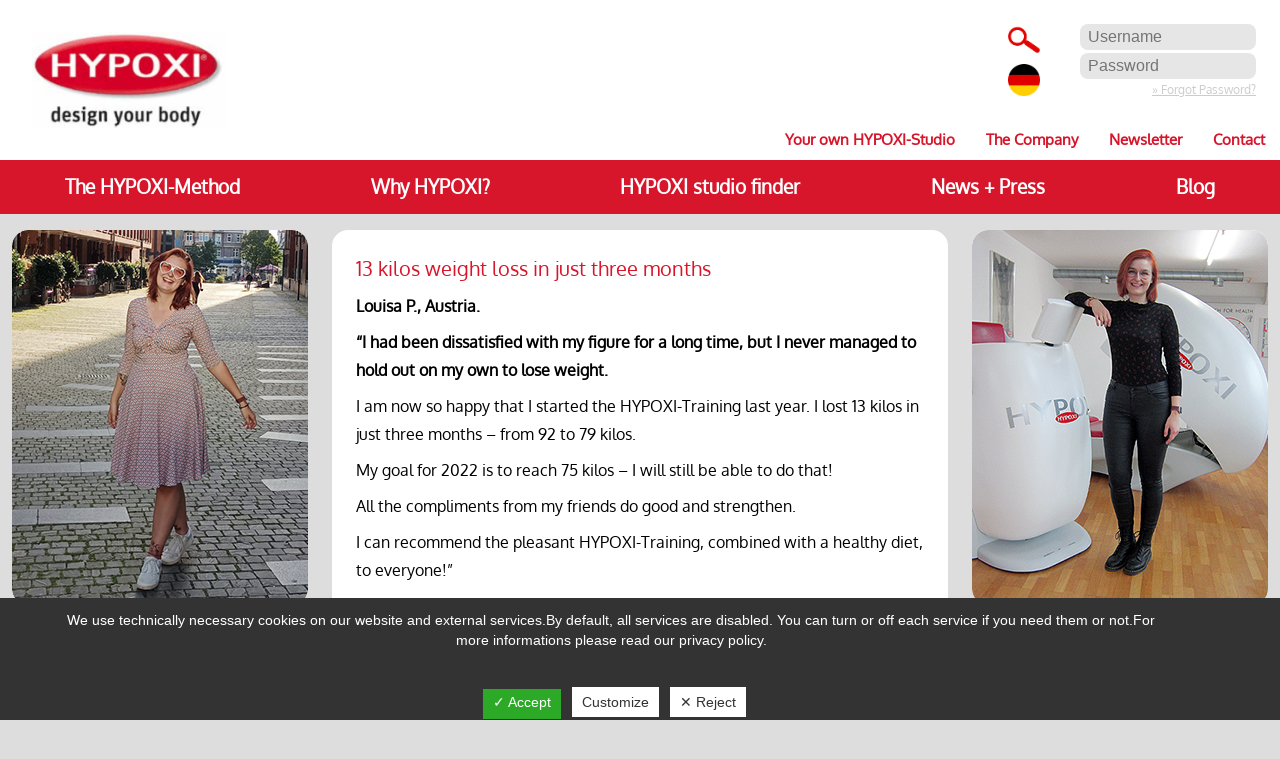

--- FILE ---
content_type: text/html; charset=UTF-8
request_url: https://www.hypoxi.com/en/in-nur-3-monaten-13-kilo-abgenommen/
body_size: 9808
content:
<!DOCTYPE html>
<html dir="ltr" lang="en-US"
	prefix="og: https://ogp.me/ns# fb: http://ogp.me/ns/fb#" >
<head>
    
    <meta name="description" content="design your body">
    <meta charset="UTF-8" />
    <meta name="viewport" content="width=device-width, initial-scale=1.0">
	<meta name="referrer" content="no-referrer">
    <link rel="stylesheet" type="text/css" href="https://www.hypoxi.com/wp-content/themes/hypoxi/style.css?v=1" />
	<script>
    // Preventing the Google Maps libary from downloading an extra fonts
    (function() {
    var head = document.getElementsByTagName('head')[0];
    var insertBefore = head.insertBefore;
    head.insertBefore = function (newElement, referenceElement) {
        console.log('try to ', newElement.href);
        if (newElement.href && newElement.href.indexOf('https://fonts.googleapis.com/') === 0) {
            return;
        }
        if (newElement.href && newElement.href.indexOf('https://fonts.gstatic.com/') === 0) {
            return;
        }
        insertBefore.call(head, newElement, referenceElement);
    };
    })();
    </script>
<!-- Google Analytics -->
    
		<!-- All in One SEO 4.4.1 - aioseo.com -->
		<title>13 kilos weight loss in just three months | HYPOXI</title>
		<meta name="robots" content="max-image-preview:large" />
		<link rel="canonical" href="https://www.hypoxi.com/en/in-nur-3-monaten-13-kilo-abgenommen/" />
		<meta name="generator" content="All in One SEO (AIOSEO) 4.4.1" />
		<meta property="og:locale" content="en_US" />
		<meta property="og:site_name" content="HYPOXI | design your body" />
		<meta property="og:type" content="article" />
		<meta property="og:title" content="13 kilos weight loss in just three months | HYPOXI" />
		<meta property="og:url" content="https://www.hypoxi.com/en/in-nur-3-monaten-13-kilo-abgenommen/" />
		<meta property="article:published_time" content="2022-02-17T12:06:00+00:00" />
		<meta property="article:modified_time" content="2023-10-19T12:11:04+00:00" />
		<meta name="twitter:card" content="summary" />
		<meta name="twitter:title" content="13 kilos weight loss in just three months | HYPOXI" />
		<script type="application/ld+json" class="aioseo-schema">
			{"@context":"https:\/\/schema.org","@graph":[{"@type":"Article","@id":"https:\/\/www.hypoxi.com\/en\/in-nur-3-monaten-13-kilo-abgenommen\/#article","name":"13 kilos weight loss in just three months | HYPOXI","headline":"13 kilos weight loss in just three months","author":{"@id":"https:\/\/www.hypoxi.com\/en\/author\/p-indinger\/#author"},"publisher":{"@id":"https:\/\/www.hypoxi.com\/en\/#organization"},"image":{"@type":"ImageObject","url":"https:\/\/www.hypoxi.com\/wp-content\/uploads\/2022\/02\/louisa-p-300x300-1.jpg","width":300,"height":300},"datePublished":"2022-02-17T12:06:00+01:00","dateModified":"2023-10-19T12:11:04+02:00","inLanguage":"en-US","mainEntityOfPage":{"@id":"https:\/\/www.hypoxi.com\/en\/in-nur-3-monaten-13-kilo-abgenommen\/#webpage"},"isPartOf":{"@id":"https:\/\/www.hypoxi.com\/en\/in-nur-3-monaten-13-kilo-abgenommen\/#webpage"},"articleSection":"Erfolgsgeschichten"},{"@type":"BreadcrumbList","@id":"https:\/\/www.hypoxi.com\/en\/in-nur-3-monaten-13-kilo-abgenommen\/#breadcrumblist","itemListElement":[{"@type":"ListItem","@id":"https:\/\/www.hypoxi.com\/en\/#listItem","position":1,"item":{"@type":"WebPage","@id":"https:\/\/www.hypoxi.com\/en\/","name":"Startseite","description":"HYPOXI \u2013 the most targeted method for a beautiful body.","url":"https:\/\/www.hypoxi.com\/en\/"},"nextItem":"https:\/\/www.hypoxi.com\/en\/in-nur-3-monaten-13-kilo-abgenommen\/#listItem"},{"@type":"ListItem","@id":"https:\/\/www.hypoxi.com\/en\/in-nur-3-monaten-13-kilo-abgenommen\/#listItem","position":2,"item":{"@type":"WebPage","@id":"https:\/\/www.hypoxi.com\/en\/in-nur-3-monaten-13-kilo-abgenommen\/","name":"13 kilos weight loss in just three months","url":"https:\/\/www.hypoxi.com\/en\/in-nur-3-monaten-13-kilo-abgenommen\/"},"previousItem":"https:\/\/www.hypoxi.com\/en\/#listItem"}]},{"@type":"Organization","@id":"https:\/\/www.hypoxi.com\/en\/#organization","name":"HYPOXI Produktions und Vertriebs GmbH","url":"https:\/\/www.hypoxi.com\/en\/","logo":{"@type":"ImageObject","url":"https:\/\/www.hypoxi.com\/wp-content\/uploads\/2022\/08\/hypoxi-logo-rgb.jpg","@id":"https:\/\/www.hypoxi.com\/en\/#organizationLogo"},"image":{"@id":"https:\/\/www.hypoxi.com\/en\/#organizationLogo"},"contactPoint":{"@type":"ContactPoint","telephone":"+43662629830","contactType":"Customer Support"}},{"@type":"Person","@id":"https:\/\/www.hypoxi.com\/en\/author\/p-indinger\/#author","url":"https:\/\/www.hypoxi.com\/en\/author\/p-indinger\/","name":"Peter Indinger"},{"@type":"WebPage","@id":"https:\/\/www.hypoxi.com\/en\/in-nur-3-monaten-13-kilo-abgenommen\/#webpage","url":"https:\/\/www.hypoxi.com\/en\/in-nur-3-monaten-13-kilo-abgenommen\/","name":"13 kilos weight loss in just three months | HYPOXI","inLanguage":"en-US","isPartOf":{"@id":"https:\/\/www.hypoxi.com\/en\/#website"},"breadcrumb":{"@id":"https:\/\/www.hypoxi.com\/en\/in-nur-3-monaten-13-kilo-abgenommen\/#breadcrumblist"},"author":{"@id":"https:\/\/www.hypoxi.com\/en\/author\/p-indinger\/#author"},"creator":{"@id":"https:\/\/www.hypoxi.com\/en\/author\/p-indinger\/#author"},"image":{"@type":"ImageObject","url":"https:\/\/www.hypoxi.com\/wp-content\/uploads\/2022\/02\/louisa-p-300x300-1.jpg","@id":"https:\/\/www.hypoxi.com\/en\/#mainImage","width":300,"height":300},"primaryImageOfPage":{"@id":"https:\/\/www.hypoxi.com\/en\/in-nur-3-monaten-13-kilo-abgenommen\/#mainImage"},"datePublished":"2022-02-17T12:06:00+01:00","dateModified":"2023-10-19T12:11:04+02:00"},{"@type":"WebSite","@id":"https:\/\/www.hypoxi.com\/en\/#website","url":"https:\/\/www.hypoxi.com\/en\/","name":"HYPOXI","description":"design your body","inLanguage":"en-US","publisher":{"@id":"https:\/\/www.hypoxi.com\/en\/#organization"}}]}
		</script>
		<!-- All in One SEO -->

<link rel='dns-prefetch' href='//www.google.com' />
<link rel='dns-prefetch' href='//s.w.org' />
<link rel="alternate" type="application/rss+xml" title="HYPOXI &raquo; 13 kilos weight loss in just three months Comments Feed" href="https://www.hypoxi.com/en/in-nur-3-monaten-13-kilo-abgenommen/feed/" />
		<script type="text/javascript">
			window._wpemojiSettings = {"baseUrl":"https:\/\/s.w.org\/images\/core\/emoji\/13.0.1\/72x72\/","ext":".png","svgUrl":"https:\/\/s.w.org\/images\/core\/emoji\/13.0.1\/svg\/","svgExt":".svg","source":{"concatemoji":"https:\/\/www.hypoxi.com\/wp-includes\/js\/wp-emoji-release.min.js?ver=5.7.9"}};
			!function(e,a,t){var n,r,o,i=a.createElement("canvas"),p=i.getContext&&i.getContext("2d");function s(e,t){var a=String.fromCharCode;p.clearRect(0,0,i.width,i.height),p.fillText(a.apply(this,e),0,0);e=i.toDataURL();return p.clearRect(0,0,i.width,i.height),p.fillText(a.apply(this,t),0,0),e===i.toDataURL()}function c(e){var t=a.createElement("script");t.src=e,t.defer=t.type="text/javascript",a.getElementsByTagName("head")[0].appendChild(t)}for(o=Array("flag","emoji"),t.supports={everything:!0,everythingExceptFlag:!0},r=0;r<o.length;r++)t.supports[o[r]]=function(e){if(!p||!p.fillText)return!1;switch(p.textBaseline="top",p.font="600 32px Arial",e){case"flag":return s([127987,65039,8205,9895,65039],[127987,65039,8203,9895,65039])?!1:!s([55356,56826,55356,56819],[55356,56826,8203,55356,56819])&&!s([55356,57332,56128,56423,56128,56418,56128,56421,56128,56430,56128,56423,56128,56447],[55356,57332,8203,56128,56423,8203,56128,56418,8203,56128,56421,8203,56128,56430,8203,56128,56423,8203,56128,56447]);case"emoji":return!s([55357,56424,8205,55356,57212],[55357,56424,8203,55356,57212])}return!1}(o[r]),t.supports.everything=t.supports.everything&&t.supports[o[r]],"flag"!==o[r]&&(t.supports.everythingExceptFlag=t.supports.everythingExceptFlag&&t.supports[o[r]]);t.supports.everythingExceptFlag=t.supports.everythingExceptFlag&&!t.supports.flag,t.DOMReady=!1,t.readyCallback=function(){t.DOMReady=!0},t.supports.everything||(n=function(){t.readyCallback()},a.addEventListener?(a.addEventListener("DOMContentLoaded",n,!1),e.addEventListener("load",n,!1)):(e.attachEvent("onload",n),a.attachEvent("onreadystatechange",function(){"complete"===a.readyState&&t.readyCallback()})),(n=t.source||{}).concatemoji?c(n.concatemoji):n.wpemoji&&n.twemoji&&(c(n.twemoji),c(n.wpemoji)))}(window,document,window._wpemojiSettings);
		</script>
		<style type="text/css">
img.wp-smiley,
img.emoji {
	display: inline !important;
	border: none !important;
	box-shadow: none !important;
	height: 1em !important;
	width: 1em !important;
	margin: 0 .07em !important;
	vertical-align: -0.1em !important;
	background: none !important;
	padding: 0 !important;
}
</style>
	<link rel='stylesheet' id='wp-block-library-css'  href='https://www.hypoxi.com/wp-includes/css/dist/block-library/style.min.css?ver=5.7.9' type='text/css' media='all' />
<link rel='stylesheet' id='agile-store-locator-init-css'  href='https://www.hypoxi.com/wp-content/plugins/agile-store-locator/public/css/init.css?ver=4.9.15' type='text/css' media='all' />
<link rel='stylesheet' id='contact-form-7-css'  href='https://www.hypoxi.com/wp-content/plugins/contact-form-7/includes/css/styles.css?ver=5.5.2' type='text/css' media='all' />
<link rel='stylesheet' id='dashicons-css'  href='https://www.hypoxi.com/wp-includes/css/dashicons.min.css?ver=5.7.9' type='text/css' media='all' />
<link rel='stylesheet' id='dsgvoaio_frontend_css-css'  href='https://www.hypoxi.com/wp-content/plugins/dsgvo-all-in-one-for-wp/assets/css/plugin.css?ver=5.7.9' type='text/css' media='all' />
<link rel='stylesheet' id='style_login_widget-css'  href='https://www.hypoxi.com/wp-content/plugins/login-sidebar-widget/css/style_login_widget.css?ver=5.7.9' type='text/css' media='all' />
<link rel='stylesheet' id='slimbox2-css'  href='https://www.hypoxi.com/wp-content/themes/hypoxi/css/slimbox2.css?ver=5.7.9' type='text/css' media='all' />
<link rel='stylesheet' id='rapidmail-widget-css-css'  href='https://www.hypoxi.com/wp-content/plugins/rapidmail-newsletter-software/css/widget.css?ver=5.7.9' type='text/css' media='all' />
<link rel='stylesheet' id='js_composer_front-css'  href='//www.hypoxi.com/wp-content/uploads/js_composer/js_composer_front_custom.css?ver=6.6.0' type='text/css' media='all' />
<link rel='stylesheet' id='wppb_stylesheet-css'  href='https://www.hypoxi.com/wp-content/plugins/profile-builder/assets/css/style-front-end.css?ver=3.4.7' type='text/css' media='all' />
<script type='text/javascript' src='https://www.hypoxi.com/wp-includes/js/jquery/jquery.min.js?ver=3.5.1' id='jquery-core-js'></script>
<script type='text/javascript' src='https://www.hypoxi.com/wp-includes/js/jquery/jquery-migrate.min.js?ver=3.3.2' id='jquery-migrate-js'></script>
<script type='text/javascript' id='dsdvo_tarteaucitron-js-extra'>
/* <![CDATA[ */
var parms = {"version":"4.3","close_popup_auto":"on","animation_time":"1000","nolabel":"NO","yeslabel":"YES","showpolicyname":"Show Privacy Policy \/ Cookie Details","maincatname":"General Cookies","language":"en","woocommercecookies":" ","polylangcookie":"","usenocookies":"This Servies use no Cookies.","nocookietext":"This Service use currently no Cookies.","cookietextusage":"Used Cookies:","cookietextusagebefore":"This Cookies can be stored:","adminajaxurl":"https:\/\/www.hypoxi.com\/wp-admin\/admin-ajax.php","vgwort_defaultoptinout":"optin","koko_defaultoptinout":"optin","ga_defaultoptinout":"optin","notice_design":"dark","expiretime":"7","noticestyle":"style1","backgroundcolor":"#333","textcolor":"#ffffff","buttonbackground":"#fff","buttontextcolor":"#333","buttonlinkcolor":"","cookietext":"We use technically necessary cookies on our website and external services.By default, all services are disabled. You can turn or off each service if you need them or not.For more informations please read our privacy policy.","cookieaccepttext":"Accept","btn_text_customize":"Customize","cookietextscroll":"Durch das fortgesetzte bl\u00e4ttern stimmen Sie der Nutzung von externen Diensten und Cookies zu.","policyurl":"https:\/\/www.hypoxi.com\/en\/allgemeine-liefer-und-geschaeftsbedingungen-agb\/","policyurltext":"Hier finden Sie unsere Datenschutzbestimmungen","ablehnentxt":"Reject","ablehnentext":"You have rejected the conditions. You will be redirected to google.com.","ablehnenurl":"www.google.de","showrejectbtn":"on","popupagbs":" ","languageswitcher":" ","pixelorderid":"","fbpixel_content_type":"","fbpixel_content_ids":"","fbpixel_currency":"","fbpixel_product_cat":"","fbpixel_content_name":"","fbpixel_product_price":"","isbuyedsendet":"","pixelevent":"","pixeleventcurrency":"","pixeleventamount":"","outgoing_text":"<p><b>You are now leaving our Internet presence<\/b><\/p><p>As you have clicked on an external link you are now leaving our website.<\/p><p>If you agree to this, please click on the following button:<\/p>","youtube_spt":"","twitter_spt":"","linkedin_spt":"","shareaholic_spt":"","vgwort_spt":"","accepttext":"Allow","policytextbtn":"Privacy Policy","show_layertext":"on"};
/* ]]> */
</script>
<script type='text/javascript' src='https://www.hypoxi.com/wp-content/plugins/dsgvo-all-in-one-for-wp/assets/js/tarteaucitron/tarteaucitron.min.js?ver=5.7.9' id='dsdvo_tarteaucitron-js'></script>
<script type='text/javascript' id='dsgvoaio_inline_js-js-after'>
jQuery( document ).ready(function() {
					
					tarteaucitron.init({

						"hashtag": "#tarteaucitron",

						"cookieName": "dsgvoaiowp_cookie", 

						"highPrivacy": true,

						"orientation": "center",

						"adblocker": false, 

						"showAlertSmall": true, 

						"cookieslist": true, 

						"removeCredit": true, 

						"expireCookie": 7, 

						"handleBrowserDNTRequest": false, 

						//"cookieDomain": ".www.hypoxi.com" 

						"removeCredit": true, 

						"moreInfoLink": false, 

						});
					});	
					
					jQuery(document).on("click", 'a[href^="http"]:not([href*="://' + document.domain + '"])', function(e) {
						var dsgvoaioclass = jQuery(this).attr("class");
						if (dsgvoaioclass !== "dsgvoaio_btn_1 dsgvoaio_outgoing_btn") {
							tarteaucitron.userInterface.showOutgoingMsg(jQuery(this).attr('href'));
							event.preventDefault();	
						}						
					});
				var tarteaucitronForceLanguage = 'en'
</script>
<script type='text/javascript' src='https://www.hypoxi.com/wp-content/plugins/login-sidebar-widget/js/jquery.validate.min.js?ver=5.7.9' id='jquery.validate.min-js'></script>
<script type='text/javascript' src='https://www.hypoxi.com/wp-content/plugins/login-sidebar-widget/js/additional-methods.js?ver=5.7.9' id='additional-methods-js'></script>
<script type='text/javascript' src='https://www.hypoxi.com/wp-content/themes/hypoxi/script.js?ver=5.1.2' id='hypoxi_scripts-js'></script>
<script type='text/javascript' src='https://www.hypoxi.com/wp-content/themes/hypoxi/slimbox2.js?ver=5.7.9' id='slimbox2-js'></script>
<script type='text/javascript' id='rapidmail-widget-js-js-extra'>
/* <![CDATA[ */
var rmwidget = {"msg_an_error_occurred":"Es ist ein Fehler aufgetreten","msg_subscribe_success":"Vielen Dank f\u00fcr Ihre Anmeldung!","spinner_uri":"https:\/\/www.hypoxi.com\/wp-includes\/images\/wpspin_light.gif"};
/* ]]> */
</script>
<script type='text/javascript' src='https://www.hypoxi.com/wp-content/plugins/rapidmail-newsletter-software/js/widget.js?ver=5.7.9' id='rapidmail-widget-js-js'></script>
<link rel="https://api.w.org/" href="https://www.hypoxi.com/en/wp-json/" /><link rel="alternate" type="application/json" href="https://www.hypoxi.com/en/wp-json/wp/v2/posts/18898" /><link rel="EditURI" type="application/rsd+xml" title="RSD" href="https://www.hypoxi.com/xmlrpc.php?rsd" />
<link rel="wlwmanifest" type="application/wlwmanifest+xml" href="https://www.hypoxi.com/wp-includes/wlwmanifest.xml" /> 
<meta name="generator" content="WordPress 5.7.9" />
<link rel='shortlink' href='https://www.hypoxi.com/en/?p=18898' />
<link rel="alternate" type="application/json+oembed" href="https://www.hypoxi.com/en/wp-json/oembed/1.0/embed?url=https%3A%2F%2Fwww.hypoxi.com%2Fen%2Fin-nur-3-monaten-13-kilo-abgenommen%2F" />
<link rel="alternate" type="text/xml+oembed" href="https://www.hypoxi.com/en/wp-json/oembed/1.0/embed?url=https%3A%2F%2Fwww.hypoxi.com%2Fen%2Fin-nur-3-monaten-13-kilo-abgenommen%2F&#038;format=xml" />
<style></style><style type="text/css">
.qtranxs_flag_de {background-image: url(https://www.hypoxi.com/wp-content/plugins/qtranslate-x/flags/de.png); background-repeat: no-repeat;}
.qtranxs_flag_en {background-image: url(https://www.hypoxi.com/wp-content/plugins/qtranslate-x/flags/gb.png); background-repeat: no-repeat;}
</style>
<link hreflang="de" href="https://www.hypoxi.com/de/in-nur-3-monaten-13-kilo-abgenommen/" rel="alternate" />
<link hreflang="en" href="https://www.hypoxi.com/en/in-nur-3-monaten-13-kilo-abgenommen/" rel="alternate" />
<link hreflang="x-default" href="https://www.hypoxi.com/in-nur-3-monaten-13-kilo-abgenommen/" rel="alternate" />
<meta name="generator" content="qTranslate-X 3.4.6.8" />
<style type="text/css">.recentcomments a{display:inline !important;padding:0 !important;margin:0 !important;}</style><meta name="generator" content="Powered by WPBakery Page Builder - drag and drop page builder for WordPress."/>
<link rel="icon" href="https://www.hypoxi.com/wp-content/uploads/2015/12/cropped-hypoxi-icon-32x32.jpg" sizes="32x32" />
<link rel="icon" href="https://www.hypoxi.com/wp-content/uploads/2015/12/cropped-hypoxi-icon-192x192.jpg" sizes="192x192" />
<link rel="apple-touch-icon" href="https://www.hypoxi.com/wp-content/uploads/2015/12/cropped-hypoxi-icon-180x180.jpg" />
<meta name="msapplication-TileImage" content="https://www.hypoxi.com/wp-content/uploads/2015/12/cropped-hypoxi-icon-270x270.jpg" />


			<style>
					

			@media screen and (min-width: 800px) {

				.dsdvo-cookie-notice.style1 #tarteaucitronDisclaimerAlert {

					float: left;

					width: 100% !important;
					
					text-align: center !important;
					
					padding-top: 15px;

				}
				
				.dsdvo-cookie-notice.style1 #tarteaucitronAlertBig .dsgvonoticebtns {
					
					float: left;
					
					width: 100%;
					
					text-align: center;
					
					margin-bottom: 25px;
					
				}
								
				.dsdvo-cookie-notice.style1 #tarteaucitronAlertBig #tarteaucitronPersonalize,
				.dsdvo-cookie-notice.style1 #tarteaucitronAlertBig #tarteaucitronCloseAlert {
					
					float: none !important;
					
				}	

			}
			@media screen and (max-width: 800px) {

				.dsdvo-cookie-notice.style1 #tarteaucitronDisclaimerAlert {

					float: left;

					width: 60% !important;

				}

			}
			</style>

			<style type="text/css" data-type="vc_shortcodes-custom-css">.vc_custom_1645444064967{margin-bottom: 15px !important;}.vc_custom_1490008524778{margin-bottom: 15px !important;}.vc_custom_1697715779419{margin-bottom: 15px !important;}.vc_custom_1697715813329{margin-bottom: 15px !important;}.vc_custom_1645099919130{margin-bottom: 15px !important;}.vc_custom_1490009530006{margin-bottom: 15px !important;}.vc_custom_1697715829191{margin-bottom: 15px !important;}.vc_custom_1645442641896{margin-bottom: 15px !important;}</style><noscript><style> .wpb_animate_when_almost_visible { opacity: 1; }</style></noscript>
<!-- START - Open Graph and Twitter Card Tags 3.1.1 -->
 <!-- Facebook Open Graph -->
  <meta property="og:locale" content="en_US"/>
  <meta property="og:site_name" content="HYPOXI"/>
  <meta property="og:title" content="13 kilos weight loss in just three months"/>
  <meta property="og:url" content="https://www.hypoxi.com/en/in-nur-3-monaten-13-kilo-abgenommen/"/>
  <meta property="og:type" content="article"/>
  <meta property="og:description" content="13 kilos weight loss in just three months"/>
  <meta property="og:image" content="https://www.hypoxi.com/wp-content/uploads/2022/02/louisa-p-300x300-1.jpg"/>
  <meta property="og:image:url" content="https://www.hypoxi.com/wp-content/uploads/2022/02/louisa-p-300x300-1.jpg"/>
  <meta property="og:image:secure_url" content="https://www.hypoxi.com/wp-content/uploads/2022/02/louisa-p-300x300-1.jpg"/>
  <meta property="article:published_time" content="2022-02-17T13:06:00+00:00"/>
  <meta property="article:modified_time" content="2023-10-19T14:11:04+00:00" />
  <meta property="og:updated_time" content="2023-10-19T14:11:04+00:00" />
  <meta property="article:section" content="Erfolgsgeschichten"/>
  <meta property="article:publisher" content="www.facebook.com/HYPOXI.design.your.body"/>
 <!-- Google+ / Schema.org -->
  <meta itemprop="name" content="13 kilos weight loss in just three months"/>
  <meta itemprop="headline" content="13 kilos weight loss in just three months"/>
  <meta itemprop="description" content="13 kilos weight loss in just three months"/>
  <meta itemprop="image" content="https://www.hypoxi.com/wp-content/uploads/2022/02/louisa-p-300x300-1.jpg"/>
  <meta itemprop="datePublished" content="2022-02-17"/>
  <meta itemprop="dateModified" content="2023-10-19T14:11:04+00:00" />
  <meta itemprop="author" content="Peter Indinger"/>
  <!--<meta itemprop="publisher" content="HYPOXI"/>--> <!-- To solve: The attribute publisher.itemtype has an invalid value -->
 <!-- Twitter Cards -->
  <meta name="twitter:title" content="13 kilos weight loss in just three months"/>
  <meta name="twitter:url" content="https://www.hypoxi.com/en/in-nur-3-monaten-13-kilo-abgenommen/"/>
  <meta name="twitter:description" content="13 kilos weight loss in just three months"/>
  <meta name="twitter:image" content="https://www.hypoxi.com/wp-content/uploads/2022/02/louisa-p-300x300-1.jpg"/>
  <meta name="twitter:card" content="summary_large_image"/>
  <meta name="twitter:site" content="@https://twitter.com/HYPOXIGmbH"/>
 <!-- SEO -->
 <!-- Misc. tags -->
 <!-- is_singular -->
<!-- END - Open Graph and Twitter Card Tags 3.1.1 -->
	
</head>

<body class="post-template-default single single-post postid-18898 single-format-standard wpb-js-composer js-comp-ver-6.6.0 vc_responsive">

<div id="wrapper" class="hfeed">
    <div id="search-background"></div>
    <header id="header" role="banner">
        <section id="branding">
            <div id="menubutton" class="mobileonly"><img src="https://www.hypoxi.com/wp-content/themes/hypoxi/icon-mobile-menu.png" alt=""></div>
            <div id="languagebutton">
                <a href="/de/in-nur-3-monaten-13-kilo-abgenommen"><img src="https://www.hypoxi.com/wp-content/themes/hypoxi/icon-flag-de.png" alt=""></a>

                
            </div>
            <div id="loginbutton" class="mobileonly"><img src="https://www.hypoxi.com/wp-content/themes/hypoxi/icon-mobile-login.png" alt="" /></div>
            <div id="searchbutton"><img src="https://www.hypoxi.com/wp-content/themes/hypoxi/icon-mobile-search.png" alt="" /></div>
            <div id="logo">
                <a href="/"><img src="https://www.hypoxi.com/wp-content/themes/hypoxi/hypoxi-logo.png" title="HYPOXI - design your body" /></a>
            </div>
                
                        
            <div id="loginbox">
                		<script>
			function closeMessage(){jQuery('.error_wid_login').hide();}
			jQuery(document).ready(function () {
				jQuery('#login').validate({ errorClass: "lw-error" });
			});
		</script>
	
<div class="login-wrap">

	<div id="login-form" class="login-form ">
        
				
						
		<form name="login" id="login" method="post" action="" autocomplete="off" >
		
				
		<input type="hidden" name="option" value="ap_user_login" />
		<input type="hidden" name="redirect" value="https://www.hypoxi.com/en/cloud/" />
		<div class="log-form-group">
			<label for="userusername">Username </label>
			<input type="text" name="userusername" id="userusername" title="Please enter username"  required/>
		</div>
		<div class="log-form-group">
			<label for="userpassword">Password </label>
			<input type="password" name="userpassword" id="userpassword" title="Please enter password"  required/>
		</div>
		
				
				
				
		<div class="log-form-group"><input name="login" type="submit" value="Login" /></div>
		<div class="log-form-group extra-links">
					</div>
		</form>
		
				
		</div>

</div>

                <div id="password-link">
                <a href="/user" id="lostpw">&raquo; Forgot Password?</a>                </div>
                
            </div>
            
            <div id="searchbox">
                <form action="/" method="get"><input type="text" id="input_search" name="s" data-default="Search" placeholder="Search" /><div id="search_submit" onclick="jQuery(this).closest('form').submit();"></div></form>
                
            </div>

        </section>
        <nav id="mainmenu" role="navigation">
            <div class="menu-hauptmenue-oben-container"><ul id="menu-hauptmenue-oben" class="menu"><li id="menu-item-4636" class="menu-item menu-item-type-post_type menu-item-object-post menu-item-has-children menu-item-4636"><a href="https://www.hypoxi.com/en/die-hypoxi-methode-das-3-saeulen-prinzip/">The HYPOXI-Method</a><span class="open-submenu"></span>
<ul class="sub-menu">
	<li id="menu-item-4635" class="menu-item menu-item-type-post_type menu-item-object-post menu-item-4635"><a href="https://www.hypoxi.com/en/die-hypoxi-methode-das-3-saeulen-prinzip/">Three-Pillar Principle</a></li>
	<li id="menu-item-4631" class="menu-item menu-item-type-post_type menu-item-object-post menu-item-4631"><a href="https://www.hypoxi.com/en/die-hypoxi-methode-vorteile/">Benefits</a></li>
	<li id="menu-item-4642" class="menu-item menu-item-type-post_type menu-item-object-post menu-item-4642"><a href="https://www.hypoxi.com/en/die-hypoxi-methode-studien/">Studies</a></li>
	<li id="menu-item-1099" class="menu-item menu-item-type-taxonomy menu-item-object-category current-post-ancestor current-menu-parent current-post-parent menu-item-1099"><a href="https://www.hypoxi.com/en/category/erfolgsgeschichten/">Success stories</a></li>
	<li id="menu-item-4639" class="menu-item menu-item-type-post_type menu-item-object-post menu-item-4639"><a href="https://www.hypoxi.com/en/die-hypoxi-methode-gesundheit/">Health</a></li>
	<li id="menu-item-4645" class="menu-item menu-item-type-post_type menu-item-object-post menu-item-4645"><a href="https://www.hypoxi.com/en/die-hypoxi-methode-studios-geraete/">Studios &#038; Devices</a></li>
</ul>
</li>
<li id="menu-item-4394" class="menu-item menu-item-type-post_type menu-item-object-post menu-item-has-children menu-item-4394"><a href="https://www.hypoxi.com/en/ein-sixpack-fuer-den-mann/">Why HYPOXI?</a><span class="open-submenu"></span>
<ul class="sub-menu">
	<li id="menu-item-6799" class="menu-item menu-item-type-post_type menu-item-object-post menu-item-6799"><a href="https://www.hypoxi.com/en/ergaenzende-anwendung-in-den-wechseljahren/">Complementary Treatment for Menopause</a></li>
	<li id="menu-item-5879" class="menu-item menu-item-type-post_type menu-item-object-post menu-item-5879"><a href="https://www.hypoxi.com/en/warum-hypoxi-vorteile-gegenueber-anderen-methoden/">Advantages over other methods</a></li>
	<li id="menu-item-5185" class="menu-item menu-item-type-post_type menu-item-object-post menu-item-5185"><a href="https://www.hypoxi.com/en/mehr-lebensqualitaet-fuer-frauen-mit-lipoedem/">Increased quality of life for women with Lipoedema</a></li>
	<li id="menu-item-4391" class="menu-item menu-item-type-post_type menu-item-object-post menu-item-4391"><a href="https://www.hypoxi.com/en/ein-sixpack-fuer-den-mann/">Six-pack for men</a></li>
	<li id="menu-item-2121" class="menu-item menu-item-type-post_type menu-item-object-post menu-item-2121"><a href="https://www.hypoxi.com/en/fit-und-schlank-fuers-business/">Fit and slim for business</a></li>
	<li id="menu-item-1089" class="menu-item menu-item-type-post_type menu-item-object-post menu-item-1089"><a href="https://www.hypoxi.com/en/fuer-ihre-bikini-und-strandfigur/">For your bikini body at the beach</a></li>
	<li id="menu-item-1087" class="menu-item menu-item-type-post_type menu-item-object-post menu-item-1087"><a href="https://www.hypoxi.com/en/fuer-eine-tolle-figur-im-brautkleid/">Dazzle in your wedding dress!</a></li>
	<li id="menu-item-1086" class="menu-item menu-item-type-post_type menu-item-object-post menu-item-1086"><a href="https://www.hypoxi.com/en/bestform-nach-der-schwangerschaft/">In top shape after pregnancy</a></li>
	<li id="menu-item-1965" class="menu-item menu-item-type-post_type menu-item-object-post menu-item-1965"><a href="https://www.hypoxi.com/en/schlank-in-die-ballsaison/">Slim down for the ball season</a></li>
</ul>
</li>
<li id="menu-item-106" class="menu-item menu-item-type-custom menu-item-object-custom menu-item-106"><a href="/en/#studiofinden">HYPOXI studio finder</a></li>
<li id="menu-item-1225" class="menu-item menu-item-type-taxonomy menu-item-object-category menu-item-has-children menu-item-1225"><a href="https://www.hypoxi.com/en/category/presse/">News + Press</a><span class="open-submenu"></span>
<ul class="sub-menu">
	<li id="menu-item-403" class="menu-item menu-item-type-taxonomy menu-item-object-category menu-item-403"><a href="https://www.hypoxi.com/en/category/presse/">Reports</a></li>
</ul>
</li>
<li class="menu-item menu-item-type-post_type menu-item-object-page"><a target="_blank" href="https://www.hypoxi.com/blog/en/" >Blog</a></li></ul></div><div id="headermenu"><div class="menu-cloud-menue-container"><ul id="menu-cloud-menue" class="menu"><li id="menu-item-44" class="menu-item menu-item-type-custom menu-item-object-custom menu-item-44"><a href="/en/ihr-eigenes-hypoxi-studio/">Your own HYPOXI-Studio</a></li>
<li id="menu-item-45" class="menu-item menu-item-type-custom menu-item-object-custom menu-item-45"><a href="/en/das-unternehmen/">The Company</a></li>
<li id="menu-item-6462" class="menu-item menu-item-type-post_type menu-item-object-page menu-item-6462"><a href="https://www.hypoxi.com/en/newsletter-kostenlos-abonnieren/">Newsletter</a></li>
<li id="menu-item-46" class="menu-item menu-item-type-custom menu-item-object-custom menu-item-46"><a href="/en/kontakt/">Contact</a></li>
</ul></div></div>        </nav>
    </header>
<div class="divcod30"></div>


<section role="main" id="content">
            <article class="post-35 page type-page status-publish hentry" id="post-35">

    <section class="entry-content">
                                			
					


                    <!--div class="Post-Images">
                    	<img width="300" height="300" src="https://www.hypoxi.com/wp-content/uploads/2022/02/louisa-p-300x300-1.jpg" class="attachment-large size-large wp-post-image" alt="" loading="lazy" srcset="https://www.hypoxi.com/wp-content/uploads/2022/02/louisa-p-300x300-1.jpg 300w, https://www.hypoxi.com/wp-content/uploads/2022/02/louisa-p-300x300-1-150x150.jpg 150w" sizes="(max-width: 300px) 100vw, 300px" />                    </div-->
					
                    <div class="Post-Content">
                        <span id="singledate">
                            <h3>13 kilos weight loss in just three months</h3>
                        </span>
                    	<div class="vc_row wpb_row vc_row-fluid hypoxi_boxes"><div class="hypoxi_red wpb_column vc_column_container vc_col-sm-3"><div class="vc_column-inner"><div class="wpb_wrapper">
	<div  class="wpb_single_image wpb_content_element vc_align_left">
		
		<figure class="wpb_wrapper vc_figure">
			<div class="vc_single_image-wrapper   vc_box_border_grey"><img width="300" height="375" src="https://www.hypoxi.com/wp-content/uploads/2022/02/louisa-p-vorher-300x375-1.jpg" class="vc_single_image-img attachment-full" alt="" loading="lazy" srcset="https://www.hypoxi.com/wp-content/uploads/2022/02/louisa-p-vorher-300x375-1.jpg 300w, https://www.hypoxi.com/wp-content/uploads/2022/02/louisa-p-vorher-300x375-1-240x300.jpg 240w" sizes="(max-width: 300px) 100vw, 300px" /></div>
		</figure>
	</div>
</div></div></div><div class="wpb_column vc_column_container vc_col-sm-6"><div class="vc_column-inner"><div class="wpb_wrapper">
	<div class="wpb_text_column wpb_content_element  vc_custom_1645099919130" >
		<div class="wpb_wrapper">
			<p>[headline]</p>
<p><strong>Louisa P., Austria.</strong></p>
<p><strong>&#8220;I had been dissatisfied with my figure for a long time, but I never managed to hold out on my own to lose weight.</strong></p>
<p>I am now so happy that I started the HYPOXI-Training last year. I lost 13 kilos in just three months &#8211; from 92 to 79 kilos.</p>
<p>My goal for 2022 is to reach 75 kilos – I will still be able to do that!</p>
<p>All the compliments from my friends do good and strengthen.</p>
<p>I can recommend the pleasant HYPOXI-Training, combined with a healthy diet, to everyone!&#8221;</p>
<p>&nbsp;</p>
<ul>
<li>51,5 cm circumference loss</li>
<li>from 92 to 79 kg – 13 kilos weight loss</li>
</ul>

		</div>
	</div>
</div></div></div><div class="wpb_column vc_column_container vc_col-sm-3"><div class="vc_column-inner"><div class="wpb_wrapper">
	<div  class="wpb_single_image wpb_content_element vc_align_left">
		
		<figure class="wpb_wrapper vc_figure">
			<div class="vc_single_image-wrapper   vc_box_border_grey"><img width="300" height="375" src="https://www.hypoxi.com/wp-content/uploads/2022/02/louisa-p-nachher-300x375-1.jpg" class="vc_single_image-img attachment-full" alt="" loading="lazy" srcset="https://www.hypoxi.com/wp-content/uploads/2022/02/louisa-p-nachher-300x375-1.jpg 300w, https://www.hypoxi.com/wp-content/uploads/2022/02/louisa-p-nachher-300x375-1-240x300.jpg 240w" sizes="(max-width: 300px) 100vw, 300px" /></div>
		</figure>
	</div>
</div></div></div></div><div class="vc_row wpb_row vc_row-fluid hypoxi_red hypoxi_box"><div class="hypoxi_red wpb_column vc_column_container vc_col-sm-3"><div class="vc_column-inner"><div class="wpb_wrapper">
	<div  class="wpb_single_image wpb_content_element vc_align_left">
		
		<figure class="wpb_wrapper vc_figure">
			<div class="vc_single_image-wrapper   vc_box_border_grey"><img width="300" height="350" src="https://www.hypoxi.com/wp-content/uploads/2016/01/v1-1.jpg" class="vc_single_image-img attachment-full" alt="Certified HYPOXI-Coach" loading="lazy" srcset="https://www.hypoxi.com/wp-content/uploads/2016/01/v1-1.jpg 300w, https://www.hypoxi.com/wp-content/uploads/2016/01/v1-1-257x300.jpg 257w" sizes="(max-width: 300px) 100vw, 300px" /></div>
		</figure>
	</div>
</div></div></div><div class="wpb_column vc_column_container vc_col-sm-9"><div class="vc_column-inner"><div class="wpb_wrapper">
	<div class="wpb_text_column wpb_content_element  vc_custom_1490009530006" >
		<div class="wpb_wrapper">
			<h2 class="p1">Sign up for your free and non-binding HYPOXI test training!</h2>
<p>&nbsp;</p>
<p>Experience for &#8220;real&#8221; how HYPOXI can help you to improve your body feeling  &#8211; just book your free training today at an authorised partner close to you.</p>
<p><span style="text-decoration: underline;">This is what you get with a free HYPOXI test training:</span><br />
* Introduction to the HYPOXI-Method and the advantages<br />
* Individual consulting interview with body analysis<br />
* One session trial with a recommended HYPOXI device</p>
<p>&nbsp;</p>
<p><a href="https://www.hypoxi.com/en/probetraining/">BOOK YOUR FREE TEST TRAINING NOW  &gt;&gt;</a></p>

		</div>
	</div>
</div></div></div></div><div class="vc_row wpb_row vc_row-fluid hypoxi_boxes"><div class="wpb_column vc_column_container vc_col-sm-6"><div class="vc_column-inner"><div class="wpb_wrapper">
	<div class="wpb_text_column wpb_content_element  vc_custom_1697715829191" >
		<div class="wpb_wrapper">
			<h3 class="CM4"><a title="“HYPOXI is the best weight loss method I have ever tried.”" href="https://www.hypoxi.com/fuer-mich-ist-hypoxi-die-beste-methode-zum-abnehmen-die-ich-je-ausprobiert-habe/"> &lt;&#8211; Previous article</a></h3>

		</div>
	</div>
</div></div></div><div class="wpb_column vc_column_container vc_col-sm-6"><div class="vc_column-inner"><div class="wpb_wrapper">
	<div class="wpb_text_column wpb_content_element  vc_custom_1645442641896" >
		<div class="wpb_wrapper">
			<h3 class="CM4" style="text-align: right;"><a href="https://www.hypoxi.com/von-kleidergroesse-50-auf-groesse-40/"> Next article &#8211;&gt;</a></h3>

		</div>
	</div>
</div></div></div></div>
                    </div>
                    
                                    </section>

</article>        
        <div class="clear"></div>
</section>


<footer id="footer" role="banner">

    &copy; 2026 HYPOXI

    <div id="footermenu">
        <div class="menu-menue-seitenende-container"><ul id="menu-menue-seitenende" class="menu"><li id="menu-item-51" class="menu-item menu-item-type-custom menu-item-object-custom menu-item-has-children menu-item-51"><a href="#">Allgemein</a>
<ul class="sub-menu">
	<li id="menu-item-68" class="menu-item menu-item-type-post_type menu-item-object-page menu-item-68"><a href="https://www.hypoxi.com/en/impressum/">Imprint</a></li>
	<li id="menu-item-6640" class="menu-item menu-item-type-post_type menu-item-object-page menu-item-6640"><a href="https://www.hypoxi.com/en/allgemeine-liefer-und-geschaeftsbedingungen-agb/">Terms and Conditions</a></li>
	<li id="menu-item-4021" class="menu-item menu-item-type-post_type menu-item-object-page menu-item-privacy-policy menu-item-4021"><a href="https://www.hypoxi.com/en/datenschutz/">Privacy Statement</a></li>
	<li id="menu-item-66" class="menu-item menu-item-type-post_type menu-item-object-page menu-item-66"><a href="https://www.hypoxi.com/en/kontakt/">Contact</a></li>
	<li id="menu-item-6631" class="menu-item menu-item-type-post_type menu-item-object-page menu-item-6631"><a href="https://www.hypoxi.com/en/newsletter-kostenlos-abonnieren/">Newsletter</a></li>
	<li id="menu-item-67" class="menu-item menu-item-type-post_type menu-item-object-page menu-item-67"><a href="https://www.hypoxi.com/en/sitemap/">Sitemap</a></li>
</ul>
</li>
</ul></div>    </div>
	
    <div id="socialbox">
	
        <ul>
                        <li>
                <ul>
                    <li><a href="https://www.facebook.com/HYPOXIOfficial" target="_blank"><img src="https://www.hypoxi.com/wp-content/themes/hypoxi/icon-facebook.png" alt="Facebook"></a></li>
                    <li><a href="https://twitter.com/HYPOXIOfficial" target="_blank"><img src="https://www.hypoxi.com/wp-content/themes/hypoxi/icon-twitter.png" alt="Twitter"></a></li>
                    <li><a href="https://www.pinterest.com/hypoxigmbh/" target="_blank"><img src="https://www.hypoxi.com/wp-content/themes/hypoxi/icon-pinterest.png" alt="Pinterest"></a></li>
                    <li><a href="https://www.instagram.com/hypoxiofficial/" target="_blank"><img src="https://www.hypoxi.com/wp-content/themes/hypoxi/icon-instagram.png" alt="Instagram"></a></li>
                    <li><a href="https://www.youtube.com/user/HYPOXIGmbH" target="_blank"><img src="https://www.hypoxi.com/wp-content/themes/hypoxi/icon-youtube.png" alt="Facebook"></a></li>
                                    </ul>
            </li>
        </ul>
    </div>

</footer>
</div>

</div>



			
			<style>.dsgvoaio_close_btn {display: none;}</style>

			
			<style>#tarteaucitronAlertSmall #tarteaucitronManager {display: none !important;}</style>

						

			<script type="text/javascript">

				jQuery( document ).ready(function() {
									
				
									

				
					

								

									tarteaucitron.user.analytifycode = 'empty';
					
					tarteaucitron.user.useanalytify = 'false';
					
					tarteaucitron.user.monsterinsightcode = 'empty';
					
					tarteaucitron.user.usemonsterinsight = 'false';
					
					tarteaucitron.user.analyticsAnonymizeIp = 'true';

					tarteaucitron.user.analyticsUa = 'UA-81811144-1';

					tarteaucitron.user.defaultoptinout = 'optin';

					tarteaucitron.user.analyticsMore = function () { 

					/* add here your optionnal ga.push() */

					};

					(tarteaucitron.job = tarteaucitron.job || []).push('analytics');

								
					
				
									

							

								

				
				
				
				
				
				
					(tarteaucitron.job = tarteaucitron.job || []).push('wordpressmain');

				});

			</script>

			

			<script type='text/javascript' src='https://www.hypoxi.com/wp-includes/js/dist/vendor/wp-polyfill.min.js?ver=7.4.4' id='wp-polyfill-js'></script>
<script type='text/javascript' id='wp-polyfill-js-after'>
( 'fetch' in window ) || document.write( '<script src="https://www.hypoxi.com/wp-includes/js/dist/vendor/wp-polyfill-fetch.min.js?ver=3.0.0"></scr' + 'ipt>' );( document.contains ) || document.write( '<script src="https://www.hypoxi.com/wp-includes/js/dist/vendor/wp-polyfill-node-contains.min.js?ver=3.42.0"></scr' + 'ipt>' );( window.DOMRect ) || document.write( '<script src="https://www.hypoxi.com/wp-includes/js/dist/vendor/wp-polyfill-dom-rect.min.js?ver=3.42.0"></scr' + 'ipt>' );( window.URL && window.URL.prototype && window.URLSearchParams ) || document.write( '<script src="https://www.hypoxi.com/wp-includes/js/dist/vendor/wp-polyfill-url.min.js?ver=3.6.4"></scr' + 'ipt>' );( window.FormData && window.FormData.prototype.keys ) || document.write( '<script src="https://www.hypoxi.com/wp-includes/js/dist/vendor/wp-polyfill-formdata.min.js?ver=3.0.12"></scr' + 'ipt>' );( Element.prototype.matches && Element.prototype.closest ) || document.write( '<script src="https://www.hypoxi.com/wp-includes/js/dist/vendor/wp-polyfill-element-closest.min.js?ver=2.0.2"></scr' + 'ipt>' );( 'objectFit' in document.documentElement.style ) || document.write( '<script src="https://www.hypoxi.com/wp-includes/js/dist/vendor/wp-polyfill-object-fit.min.js?ver=2.3.4"></scr' + 'ipt>' );
</script>
<script type='text/javascript' id='contact-form-7-js-extra'>
/* <![CDATA[ */
var wpcf7 = {"api":{"root":"https:\/\/www.hypoxi.com\/en\/wp-json\/","namespace":"contact-form-7\/v1"}};
/* ]]> */
</script>
<script type='text/javascript' src='https://www.hypoxi.com/wp-content/plugins/contact-form-7/includes/js/index.js?ver=5.5.2' id='contact-form-7-js'></script>
<script type='text/javascript' src='https://www.google.com/recaptcha/api.js?render=6LdRyHAqAAAAANanEk2tieLveBrWtxN7eFoYwm32&#038;ver=3.0' id='google-recaptcha-js'></script>
<script type='text/javascript' id='wpcf7-recaptcha-js-extra'>
/* <![CDATA[ */
var wpcf7_recaptcha = {"sitekey":"6LdRyHAqAAAAANanEk2tieLveBrWtxN7eFoYwm32","actions":{"homepage":"homepage","contactform":"contactform"}};
/* ]]> */
</script>
<script type='text/javascript' src='https://www.hypoxi.com/wp-content/plugins/contact-form-7/modules/recaptcha/index.js?ver=5.5.2' id='wpcf7-recaptcha-js'></script>
<script type='text/javascript' src='https://www.hypoxi.com/wp-includes/js/wp-embed.min.js?ver=5.7.9' id='wp-embed-js'></script>
<script type='text/javascript' src='https://www.hypoxi.com/wp-content/plugins/js_composer/assets/js/dist/js_composer_front.min.js?ver=6.6.0' id='wpb_composer_front_js-js'></script>
</body>


</html>


--- FILE ---
content_type: text/html; charset=utf-8
request_url: https://www.google.com/recaptcha/api2/anchor?ar=1&k=6LdRyHAqAAAAANanEk2tieLveBrWtxN7eFoYwm32&co=aHR0cHM6Ly93d3cuaHlwb3hpLmNvbTo0NDM.&hl=en&v=PoyoqOPhxBO7pBk68S4YbpHZ&size=invisible&anchor-ms=20000&execute-ms=30000&cb=eat188o0yp63
body_size: 50066
content:
<!DOCTYPE HTML><html dir="ltr" lang="en"><head><meta http-equiv="Content-Type" content="text/html; charset=UTF-8">
<meta http-equiv="X-UA-Compatible" content="IE=edge">
<title>reCAPTCHA</title>
<style type="text/css">
/* cyrillic-ext */
@font-face {
  font-family: 'Roboto';
  font-style: normal;
  font-weight: 400;
  font-stretch: 100%;
  src: url(//fonts.gstatic.com/s/roboto/v48/KFO7CnqEu92Fr1ME7kSn66aGLdTylUAMa3GUBHMdazTgWw.woff2) format('woff2');
  unicode-range: U+0460-052F, U+1C80-1C8A, U+20B4, U+2DE0-2DFF, U+A640-A69F, U+FE2E-FE2F;
}
/* cyrillic */
@font-face {
  font-family: 'Roboto';
  font-style: normal;
  font-weight: 400;
  font-stretch: 100%;
  src: url(//fonts.gstatic.com/s/roboto/v48/KFO7CnqEu92Fr1ME7kSn66aGLdTylUAMa3iUBHMdazTgWw.woff2) format('woff2');
  unicode-range: U+0301, U+0400-045F, U+0490-0491, U+04B0-04B1, U+2116;
}
/* greek-ext */
@font-face {
  font-family: 'Roboto';
  font-style: normal;
  font-weight: 400;
  font-stretch: 100%;
  src: url(//fonts.gstatic.com/s/roboto/v48/KFO7CnqEu92Fr1ME7kSn66aGLdTylUAMa3CUBHMdazTgWw.woff2) format('woff2');
  unicode-range: U+1F00-1FFF;
}
/* greek */
@font-face {
  font-family: 'Roboto';
  font-style: normal;
  font-weight: 400;
  font-stretch: 100%;
  src: url(//fonts.gstatic.com/s/roboto/v48/KFO7CnqEu92Fr1ME7kSn66aGLdTylUAMa3-UBHMdazTgWw.woff2) format('woff2');
  unicode-range: U+0370-0377, U+037A-037F, U+0384-038A, U+038C, U+038E-03A1, U+03A3-03FF;
}
/* math */
@font-face {
  font-family: 'Roboto';
  font-style: normal;
  font-weight: 400;
  font-stretch: 100%;
  src: url(//fonts.gstatic.com/s/roboto/v48/KFO7CnqEu92Fr1ME7kSn66aGLdTylUAMawCUBHMdazTgWw.woff2) format('woff2');
  unicode-range: U+0302-0303, U+0305, U+0307-0308, U+0310, U+0312, U+0315, U+031A, U+0326-0327, U+032C, U+032F-0330, U+0332-0333, U+0338, U+033A, U+0346, U+034D, U+0391-03A1, U+03A3-03A9, U+03B1-03C9, U+03D1, U+03D5-03D6, U+03F0-03F1, U+03F4-03F5, U+2016-2017, U+2034-2038, U+203C, U+2040, U+2043, U+2047, U+2050, U+2057, U+205F, U+2070-2071, U+2074-208E, U+2090-209C, U+20D0-20DC, U+20E1, U+20E5-20EF, U+2100-2112, U+2114-2115, U+2117-2121, U+2123-214F, U+2190, U+2192, U+2194-21AE, U+21B0-21E5, U+21F1-21F2, U+21F4-2211, U+2213-2214, U+2216-22FF, U+2308-230B, U+2310, U+2319, U+231C-2321, U+2336-237A, U+237C, U+2395, U+239B-23B7, U+23D0, U+23DC-23E1, U+2474-2475, U+25AF, U+25B3, U+25B7, U+25BD, U+25C1, U+25CA, U+25CC, U+25FB, U+266D-266F, U+27C0-27FF, U+2900-2AFF, U+2B0E-2B11, U+2B30-2B4C, U+2BFE, U+3030, U+FF5B, U+FF5D, U+1D400-1D7FF, U+1EE00-1EEFF;
}
/* symbols */
@font-face {
  font-family: 'Roboto';
  font-style: normal;
  font-weight: 400;
  font-stretch: 100%;
  src: url(//fonts.gstatic.com/s/roboto/v48/KFO7CnqEu92Fr1ME7kSn66aGLdTylUAMaxKUBHMdazTgWw.woff2) format('woff2');
  unicode-range: U+0001-000C, U+000E-001F, U+007F-009F, U+20DD-20E0, U+20E2-20E4, U+2150-218F, U+2190, U+2192, U+2194-2199, U+21AF, U+21E6-21F0, U+21F3, U+2218-2219, U+2299, U+22C4-22C6, U+2300-243F, U+2440-244A, U+2460-24FF, U+25A0-27BF, U+2800-28FF, U+2921-2922, U+2981, U+29BF, U+29EB, U+2B00-2BFF, U+4DC0-4DFF, U+FFF9-FFFB, U+10140-1018E, U+10190-1019C, U+101A0, U+101D0-101FD, U+102E0-102FB, U+10E60-10E7E, U+1D2C0-1D2D3, U+1D2E0-1D37F, U+1F000-1F0FF, U+1F100-1F1AD, U+1F1E6-1F1FF, U+1F30D-1F30F, U+1F315, U+1F31C, U+1F31E, U+1F320-1F32C, U+1F336, U+1F378, U+1F37D, U+1F382, U+1F393-1F39F, U+1F3A7-1F3A8, U+1F3AC-1F3AF, U+1F3C2, U+1F3C4-1F3C6, U+1F3CA-1F3CE, U+1F3D4-1F3E0, U+1F3ED, U+1F3F1-1F3F3, U+1F3F5-1F3F7, U+1F408, U+1F415, U+1F41F, U+1F426, U+1F43F, U+1F441-1F442, U+1F444, U+1F446-1F449, U+1F44C-1F44E, U+1F453, U+1F46A, U+1F47D, U+1F4A3, U+1F4B0, U+1F4B3, U+1F4B9, U+1F4BB, U+1F4BF, U+1F4C8-1F4CB, U+1F4D6, U+1F4DA, U+1F4DF, U+1F4E3-1F4E6, U+1F4EA-1F4ED, U+1F4F7, U+1F4F9-1F4FB, U+1F4FD-1F4FE, U+1F503, U+1F507-1F50B, U+1F50D, U+1F512-1F513, U+1F53E-1F54A, U+1F54F-1F5FA, U+1F610, U+1F650-1F67F, U+1F687, U+1F68D, U+1F691, U+1F694, U+1F698, U+1F6AD, U+1F6B2, U+1F6B9-1F6BA, U+1F6BC, U+1F6C6-1F6CF, U+1F6D3-1F6D7, U+1F6E0-1F6EA, U+1F6F0-1F6F3, U+1F6F7-1F6FC, U+1F700-1F7FF, U+1F800-1F80B, U+1F810-1F847, U+1F850-1F859, U+1F860-1F887, U+1F890-1F8AD, U+1F8B0-1F8BB, U+1F8C0-1F8C1, U+1F900-1F90B, U+1F93B, U+1F946, U+1F984, U+1F996, U+1F9E9, U+1FA00-1FA6F, U+1FA70-1FA7C, U+1FA80-1FA89, U+1FA8F-1FAC6, U+1FACE-1FADC, U+1FADF-1FAE9, U+1FAF0-1FAF8, U+1FB00-1FBFF;
}
/* vietnamese */
@font-face {
  font-family: 'Roboto';
  font-style: normal;
  font-weight: 400;
  font-stretch: 100%;
  src: url(//fonts.gstatic.com/s/roboto/v48/KFO7CnqEu92Fr1ME7kSn66aGLdTylUAMa3OUBHMdazTgWw.woff2) format('woff2');
  unicode-range: U+0102-0103, U+0110-0111, U+0128-0129, U+0168-0169, U+01A0-01A1, U+01AF-01B0, U+0300-0301, U+0303-0304, U+0308-0309, U+0323, U+0329, U+1EA0-1EF9, U+20AB;
}
/* latin-ext */
@font-face {
  font-family: 'Roboto';
  font-style: normal;
  font-weight: 400;
  font-stretch: 100%;
  src: url(//fonts.gstatic.com/s/roboto/v48/KFO7CnqEu92Fr1ME7kSn66aGLdTylUAMa3KUBHMdazTgWw.woff2) format('woff2');
  unicode-range: U+0100-02BA, U+02BD-02C5, U+02C7-02CC, U+02CE-02D7, U+02DD-02FF, U+0304, U+0308, U+0329, U+1D00-1DBF, U+1E00-1E9F, U+1EF2-1EFF, U+2020, U+20A0-20AB, U+20AD-20C0, U+2113, U+2C60-2C7F, U+A720-A7FF;
}
/* latin */
@font-face {
  font-family: 'Roboto';
  font-style: normal;
  font-weight: 400;
  font-stretch: 100%;
  src: url(//fonts.gstatic.com/s/roboto/v48/KFO7CnqEu92Fr1ME7kSn66aGLdTylUAMa3yUBHMdazQ.woff2) format('woff2');
  unicode-range: U+0000-00FF, U+0131, U+0152-0153, U+02BB-02BC, U+02C6, U+02DA, U+02DC, U+0304, U+0308, U+0329, U+2000-206F, U+20AC, U+2122, U+2191, U+2193, U+2212, U+2215, U+FEFF, U+FFFD;
}
/* cyrillic-ext */
@font-face {
  font-family: 'Roboto';
  font-style: normal;
  font-weight: 500;
  font-stretch: 100%;
  src: url(//fonts.gstatic.com/s/roboto/v48/KFO7CnqEu92Fr1ME7kSn66aGLdTylUAMa3GUBHMdazTgWw.woff2) format('woff2');
  unicode-range: U+0460-052F, U+1C80-1C8A, U+20B4, U+2DE0-2DFF, U+A640-A69F, U+FE2E-FE2F;
}
/* cyrillic */
@font-face {
  font-family: 'Roboto';
  font-style: normal;
  font-weight: 500;
  font-stretch: 100%;
  src: url(//fonts.gstatic.com/s/roboto/v48/KFO7CnqEu92Fr1ME7kSn66aGLdTylUAMa3iUBHMdazTgWw.woff2) format('woff2');
  unicode-range: U+0301, U+0400-045F, U+0490-0491, U+04B0-04B1, U+2116;
}
/* greek-ext */
@font-face {
  font-family: 'Roboto';
  font-style: normal;
  font-weight: 500;
  font-stretch: 100%;
  src: url(//fonts.gstatic.com/s/roboto/v48/KFO7CnqEu92Fr1ME7kSn66aGLdTylUAMa3CUBHMdazTgWw.woff2) format('woff2');
  unicode-range: U+1F00-1FFF;
}
/* greek */
@font-face {
  font-family: 'Roboto';
  font-style: normal;
  font-weight: 500;
  font-stretch: 100%;
  src: url(//fonts.gstatic.com/s/roboto/v48/KFO7CnqEu92Fr1ME7kSn66aGLdTylUAMa3-UBHMdazTgWw.woff2) format('woff2');
  unicode-range: U+0370-0377, U+037A-037F, U+0384-038A, U+038C, U+038E-03A1, U+03A3-03FF;
}
/* math */
@font-face {
  font-family: 'Roboto';
  font-style: normal;
  font-weight: 500;
  font-stretch: 100%;
  src: url(//fonts.gstatic.com/s/roboto/v48/KFO7CnqEu92Fr1ME7kSn66aGLdTylUAMawCUBHMdazTgWw.woff2) format('woff2');
  unicode-range: U+0302-0303, U+0305, U+0307-0308, U+0310, U+0312, U+0315, U+031A, U+0326-0327, U+032C, U+032F-0330, U+0332-0333, U+0338, U+033A, U+0346, U+034D, U+0391-03A1, U+03A3-03A9, U+03B1-03C9, U+03D1, U+03D5-03D6, U+03F0-03F1, U+03F4-03F5, U+2016-2017, U+2034-2038, U+203C, U+2040, U+2043, U+2047, U+2050, U+2057, U+205F, U+2070-2071, U+2074-208E, U+2090-209C, U+20D0-20DC, U+20E1, U+20E5-20EF, U+2100-2112, U+2114-2115, U+2117-2121, U+2123-214F, U+2190, U+2192, U+2194-21AE, U+21B0-21E5, U+21F1-21F2, U+21F4-2211, U+2213-2214, U+2216-22FF, U+2308-230B, U+2310, U+2319, U+231C-2321, U+2336-237A, U+237C, U+2395, U+239B-23B7, U+23D0, U+23DC-23E1, U+2474-2475, U+25AF, U+25B3, U+25B7, U+25BD, U+25C1, U+25CA, U+25CC, U+25FB, U+266D-266F, U+27C0-27FF, U+2900-2AFF, U+2B0E-2B11, U+2B30-2B4C, U+2BFE, U+3030, U+FF5B, U+FF5D, U+1D400-1D7FF, U+1EE00-1EEFF;
}
/* symbols */
@font-face {
  font-family: 'Roboto';
  font-style: normal;
  font-weight: 500;
  font-stretch: 100%;
  src: url(//fonts.gstatic.com/s/roboto/v48/KFO7CnqEu92Fr1ME7kSn66aGLdTylUAMaxKUBHMdazTgWw.woff2) format('woff2');
  unicode-range: U+0001-000C, U+000E-001F, U+007F-009F, U+20DD-20E0, U+20E2-20E4, U+2150-218F, U+2190, U+2192, U+2194-2199, U+21AF, U+21E6-21F0, U+21F3, U+2218-2219, U+2299, U+22C4-22C6, U+2300-243F, U+2440-244A, U+2460-24FF, U+25A0-27BF, U+2800-28FF, U+2921-2922, U+2981, U+29BF, U+29EB, U+2B00-2BFF, U+4DC0-4DFF, U+FFF9-FFFB, U+10140-1018E, U+10190-1019C, U+101A0, U+101D0-101FD, U+102E0-102FB, U+10E60-10E7E, U+1D2C0-1D2D3, U+1D2E0-1D37F, U+1F000-1F0FF, U+1F100-1F1AD, U+1F1E6-1F1FF, U+1F30D-1F30F, U+1F315, U+1F31C, U+1F31E, U+1F320-1F32C, U+1F336, U+1F378, U+1F37D, U+1F382, U+1F393-1F39F, U+1F3A7-1F3A8, U+1F3AC-1F3AF, U+1F3C2, U+1F3C4-1F3C6, U+1F3CA-1F3CE, U+1F3D4-1F3E0, U+1F3ED, U+1F3F1-1F3F3, U+1F3F5-1F3F7, U+1F408, U+1F415, U+1F41F, U+1F426, U+1F43F, U+1F441-1F442, U+1F444, U+1F446-1F449, U+1F44C-1F44E, U+1F453, U+1F46A, U+1F47D, U+1F4A3, U+1F4B0, U+1F4B3, U+1F4B9, U+1F4BB, U+1F4BF, U+1F4C8-1F4CB, U+1F4D6, U+1F4DA, U+1F4DF, U+1F4E3-1F4E6, U+1F4EA-1F4ED, U+1F4F7, U+1F4F9-1F4FB, U+1F4FD-1F4FE, U+1F503, U+1F507-1F50B, U+1F50D, U+1F512-1F513, U+1F53E-1F54A, U+1F54F-1F5FA, U+1F610, U+1F650-1F67F, U+1F687, U+1F68D, U+1F691, U+1F694, U+1F698, U+1F6AD, U+1F6B2, U+1F6B9-1F6BA, U+1F6BC, U+1F6C6-1F6CF, U+1F6D3-1F6D7, U+1F6E0-1F6EA, U+1F6F0-1F6F3, U+1F6F7-1F6FC, U+1F700-1F7FF, U+1F800-1F80B, U+1F810-1F847, U+1F850-1F859, U+1F860-1F887, U+1F890-1F8AD, U+1F8B0-1F8BB, U+1F8C0-1F8C1, U+1F900-1F90B, U+1F93B, U+1F946, U+1F984, U+1F996, U+1F9E9, U+1FA00-1FA6F, U+1FA70-1FA7C, U+1FA80-1FA89, U+1FA8F-1FAC6, U+1FACE-1FADC, U+1FADF-1FAE9, U+1FAF0-1FAF8, U+1FB00-1FBFF;
}
/* vietnamese */
@font-face {
  font-family: 'Roboto';
  font-style: normal;
  font-weight: 500;
  font-stretch: 100%;
  src: url(//fonts.gstatic.com/s/roboto/v48/KFO7CnqEu92Fr1ME7kSn66aGLdTylUAMa3OUBHMdazTgWw.woff2) format('woff2');
  unicode-range: U+0102-0103, U+0110-0111, U+0128-0129, U+0168-0169, U+01A0-01A1, U+01AF-01B0, U+0300-0301, U+0303-0304, U+0308-0309, U+0323, U+0329, U+1EA0-1EF9, U+20AB;
}
/* latin-ext */
@font-face {
  font-family: 'Roboto';
  font-style: normal;
  font-weight: 500;
  font-stretch: 100%;
  src: url(//fonts.gstatic.com/s/roboto/v48/KFO7CnqEu92Fr1ME7kSn66aGLdTylUAMa3KUBHMdazTgWw.woff2) format('woff2');
  unicode-range: U+0100-02BA, U+02BD-02C5, U+02C7-02CC, U+02CE-02D7, U+02DD-02FF, U+0304, U+0308, U+0329, U+1D00-1DBF, U+1E00-1E9F, U+1EF2-1EFF, U+2020, U+20A0-20AB, U+20AD-20C0, U+2113, U+2C60-2C7F, U+A720-A7FF;
}
/* latin */
@font-face {
  font-family: 'Roboto';
  font-style: normal;
  font-weight: 500;
  font-stretch: 100%;
  src: url(//fonts.gstatic.com/s/roboto/v48/KFO7CnqEu92Fr1ME7kSn66aGLdTylUAMa3yUBHMdazQ.woff2) format('woff2');
  unicode-range: U+0000-00FF, U+0131, U+0152-0153, U+02BB-02BC, U+02C6, U+02DA, U+02DC, U+0304, U+0308, U+0329, U+2000-206F, U+20AC, U+2122, U+2191, U+2193, U+2212, U+2215, U+FEFF, U+FFFD;
}
/* cyrillic-ext */
@font-face {
  font-family: 'Roboto';
  font-style: normal;
  font-weight: 900;
  font-stretch: 100%;
  src: url(//fonts.gstatic.com/s/roboto/v48/KFO7CnqEu92Fr1ME7kSn66aGLdTylUAMa3GUBHMdazTgWw.woff2) format('woff2');
  unicode-range: U+0460-052F, U+1C80-1C8A, U+20B4, U+2DE0-2DFF, U+A640-A69F, U+FE2E-FE2F;
}
/* cyrillic */
@font-face {
  font-family: 'Roboto';
  font-style: normal;
  font-weight: 900;
  font-stretch: 100%;
  src: url(//fonts.gstatic.com/s/roboto/v48/KFO7CnqEu92Fr1ME7kSn66aGLdTylUAMa3iUBHMdazTgWw.woff2) format('woff2');
  unicode-range: U+0301, U+0400-045F, U+0490-0491, U+04B0-04B1, U+2116;
}
/* greek-ext */
@font-face {
  font-family: 'Roboto';
  font-style: normal;
  font-weight: 900;
  font-stretch: 100%;
  src: url(//fonts.gstatic.com/s/roboto/v48/KFO7CnqEu92Fr1ME7kSn66aGLdTylUAMa3CUBHMdazTgWw.woff2) format('woff2');
  unicode-range: U+1F00-1FFF;
}
/* greek */
@font-face {
  font-family: 'Roboto';
  font-style: normal;
  font-weight: 900;
  font-stretch: 100%;
  src: url(//fonts.gstatic.com/s/roboto/v48/KFO7CnqEu92Fr1ME7kSn66aGLdTylUAMa3-UBHMdazTgWw.woff2) format('woff2');
  unicode-range: U+0370-0377, U+037A-037F, U+0384-038A, U+038C, U+038E-03A1, U+03A3-03FF;
}
/* math */
@font-face {
  font-family: 'Roboto';
  font-style: normal;
  font-weight: 900;
  font-stretch: 100%;
  src: url(//fonts.gstatic.com/s/roboto/v48/KFO7CnqEu92Fr1ME7kSn66aGLdTylUAMawCUBHMdazTgWw.woff2) format('woff2');
  unicode-range: U+0302-0303, U+0305, U+0307-0308, U+0310, U+0312, U+0315, U+031A, U+0326-0327, U+032C, U+032F-0330, U+0332-0333, U+0338, U+033A, U+0346, U+034D, U+0391-03A1, U+03A3-03A9, U+03B1-03C9, U+03D1, U+03D5-03D6, U+03F0-03F1, U+03F4-03F5, U+2016-2017, U+2034-2038, U+203C, U+2040, U+2043, U+2047, U+2050, U+2057, U+205F, U+2070-2071, U+2074-208E, U+2090-209C, U+20D0-20DC, U+20E1, U+20E5-20EF, U+2100-2112, U+2114-2115, U+2117-2121, U+2123-214F, U+2190, U+2192, U+2194-21AE, U+21B0-21E5, U+21F1-21F2, U+21F4-2211, U+2213-2214, U+2216-22FF, U+2308-230B, U+2310, U+2319, U+231C-2321, U+2336-237A, U+237C, U+2395, U+239B-23B7, U+23D0, U+23DC-23E1, U+2474-2475, U+25AF, U+25B3, U+25B7, U+25BD, U+25C1, U+25CA, U+25CC, U+25FB, U+266D-266F, U+27C0-27FF, U+2900-2AFF, U+2B0E-2B11, U+2B30-2B4C, U+2BFE, U+3030, U+FF5B, U+FF5D, U+1D400-1D7FF, U+1EE00-1EEFF;
}
/* symbols */
@font-face {
  font-family: 'Roboto';
  font-style: normal;
  font-weight: 900;
  font-stretch: 100%;
  src: url(//fonts.gstatic.com/s/roboto/v48/KFO7CnqEu92Fr1ME7kSn66aGLdTylUAMaxKUBHMdazTgWw.woff2) format('woff2');
  unicode-range: U+0001-000C, U+000E-001F, U+007F-009F, U+20DD-20E0, U+20E2-20E4, U+2150-218F, U+2190, U+2192, U+2194-2199, U+21AF, U+21E6-21F0, U+21F3, U+2218-2219, U+2299, U+22C4-22C6, U+2300-243F, U+2440-244A, U+2460-24FF, U+25A0-27BF, U+2800-28FF, U+2921-2922, U+2981, U+29BF, U+29EB, U+2B00-2BFF, U+4DC0-4DFF, U+FFF9-FFFB, U+10140-1018E, U+10190-1019C, U+101A0, U+101D0-101FD, U+102E0-102FB, U+10E60-10E7E, U+1D2C0-1D2D3, U+1D2E0-1D37F, U+1F000-1F0FF, U+1F100-1F1AD, U+1F1E6-1F1FF, U+1F30D-1F30F, U+1F315, U+1F31C, U+1F31E, U+1F320-1F32C, U+1F336, U+1F378, U+1F37D, U+1F382, U+1F393-1F39F, U+1F3A7-1F3A8, U+1F3AC-1F3AF, U+1F3C2, U+1F3C4-1F3C6, U+1F3CA-1F3CE, U+1F3D4-1F3E0, U+1F3ED, U+1F3F1-1F3F3, U+1F3F5-1F3F7, U+1F408, U+1F415, U+1F41F, U+1F426, U+1F43F, U+1F441-1F442, U+1F444, U+1F446-1F449, U+1F44C-1F44E, U+1F453, U+1F46A, U+1F47D, U+1F4A3, U+1F4B0, U+1F4B3, U+1F4B9, U+1F4BB, U+1F4BF, U+1F4C8-1F4CB, U+1F4D6, U+1F4DA, U+1F4DF, U+1F4E3-1F4E6, U+1F4EA-1F4ED, U+1F4F7, U+1F4F9-1F4FB, U+1F4FD-1F4FE, U+1F503, U+1F507-1F50B, U+1F50D, U+1F512-1F513, U+1F53E-1F54A, U+1F54F-1F5FA, U+1F610, U+1F650-1F67F, U+1F687, U+1F68D, U+1F691, U+1F694, U+1F698, U+1F6AD, U+1F6B2, U+1F6B9-1F6BA, U+1F6BC, U+1F6C6-1F6CF, U+1F6D3-1F6D7, U+1F6E0-1F6EA, U+1F6F0-1F6F3, U+1F6F7-1F6FC, U+1F700-1F7FF, U+1F800-1F80B, U+1F810-1F847, U+1F850-1F859, U+1F860-1F887, U+1F890-1F8AD, U+1F8B0-1F8BB, U+1F8C0-1F8C1, U+1F900-1F90B, U+1F93B, U+1F946, U+1F984, U+1F996, U+1F9E9, U+1FA00-1FA6F, U+1FA70-1FA7C, U+1FA80-1FA89, U+1FA8F-1FAC6, U+1FACE-1FADC, U+1FADF-1FAE9, U+1FAF0-1FAF8, U+1FB00-1FBFF;
}
/* vietnamese */
@font-face {
  font-family: 'Roboto';
  font-style: normal;
  font-weight: 900;
  font-stretch: 100%;
  src: url(//fonts.gstatic.com/s/roboto/v48/KFO7CnqEu92Fr1ME7kSn66aGLdTylUAMa3OUBHMdazTgWw.woff2) format('woff2');
  unicode-range: U+0102-0103, U+0110-0111, U+0128-0129, U+0168-0169, U+01A0-01A1, U+01AF-01B0, U+0300-0301, U+0303-0304, U+0308-0309, U+0323, U+0329, U+1EA0-1EF9, U+20AB;
}
/* latin-ext */
@font-face {
  font-family: 'Roboto';
  font-style: normal;
  font-weight: 900;
  font-stretch: 100%;
  src: url(//fonts.gstatic.com/s/roboto/v48/KFO7CnqEu92Fr1ME7kSn66aGLdTylUAMa3KUBHMdazTgWw.woff2) format('woff2');
  unicode-range: U+0100-02BA, U+02BD-02C5, U+02C7-02CC, U+02CE-02D7, U+02DD-02FF, U+0304, U+0308, U+0329, U+1D00-1DBF, U+1E00-1E9F, U+1EF2-1EFF, U+2020, U+20A0-20AB, U+20AD-20C0, U+2113, U+2C60-2C7F, U+A720-A7FF;
}
/* latin */
@font-face {
  font-family: 'Roboto';
  font-style: normal;
  font-weight: 900;
  font-stretch: 100%;
  src: url(//fonts.gstatic.com/s/roboto/v48/KFO7CnqEu92Fr1ME7kSn66aGLdTylUAMa3yUBHMdazQ.woff2) format('woff2');
  unicode-range: U+0000-00FF, U+0131, U+0152-0153, U+02BB-02BC, U+02C6, U+02DA, U+02DC, U+0304, U+0308, U+0329, U+2000-206F, U+20AC, U+2122, U+2191, U+2193, U+2212, U+2215, U+FEFF, U+FFFD;
}

</style>
<link rel="stylesheet" type="text/css" href="https://www.gstatic.com/recaptcha/releases/PoyoqOPhxBO7pBk68S4YbpHZ/styles__ltr.css">
<script nonce="NyvoDeb-GjlP_K7vOQksVg" type="text/javascript">window['__recaptcha_api'] = 'https://www.google.com/recaptcha/api2/';</script>
<script type="text/javascript" src="https://www.gstatic.com/recaptcha/releases/PoyoqOPhxBO7pBk68S4YbpHZ/recaptcha__en.js" nonce="NyvoDeb-GjlP_K7vOQksVg">
      
    </script></head>
<body><div id="rc-anchor-alert" class="rc-anchor-alert"></div>
<input type="hidden" id="recaptcha-token" value="[base64]">
<script type="text/javascript" nonce="NyvoDeb-GjlP_K7vOQksVg">
      recaptcha.anchor.Main.init("[\x22ainput\x22,[\x22bgdata\x22,\x22\x22,\[base64]/[base64]/[base64]/KE4oMTI0LHYsdi5HKSxMWihsLHYpKTpOKDEyNCx2LGwpLFYpLHYpLFQpKSxGKDE3MSx2KX0scjc9ZnVuY3Rpb24obCl7cmV0dXJuIGx9LEM9ZnVuY3Rpb24obCxWLHYpe04odixsLFYpLFZbYWtdPTI3OTZ9LG49ZnVuY3Rpb24obCxWKXtWLlg9KChWLlg/[base64]/[base64]/[base64]/[base64]/[base64]/[base64]/[base64]/[base64]/[base64]/[base64]/[base64]\\u003d\x22,\[base64]\\u003d\x22,\[base64]/DmcK3w5g/[base64]/Cln/CnmNHcFZ9QMOeHHN6VHDDiX7Cv8OFwoTClcOWMGXCi0HChxMiXxLCnMOMw7l9w7tBwr5UwpRqYDvCsGbDnsOtc8ONKcKKUSApwpHCoGkHw7rCumrCrsOgX8O4bTjCnsOBwr7DocKMw4oBw6jCtsOSwrHClFh/wrh8N2rDg8Ksw6DCr8KQRTMYNykMwqkpX8K3wpNMK8OpwqrDocOYwrzDmMKjw7hjw67DtsOcw6Rxwrt9wo7CkwA8V8K/bWl6wrjDrsOxwopHw4pkw4DDvTA/acK9GMOQGVwuKktqKng/QwXCihnDowTCkMKgwqchwqHDrMOhUFMNbStRwodtLMObwpfDtMO0wrR3Y8KEw4cUZsOEwowQasOzGFDCmsKlVC7CqsO7EWs6GcO0w6p0ejRDMXLCqcOAXkACBiLCkUQ2w4PCpQBFwrPCiy/DuzhQw7/CjMOldiPCmcO0ZsKgw4RsacOcwrlmw4ZNwqfCmMOXwocSeATDlMO6FHs9wpnCrgdhO8OTHjrDq1EzXlzDpMKNYGDCt8OPw6BBwrHCrsK5AMO9dhzDnsOQLFVzJlMsT8OUMkYJw4xwD8OGw6DCh2xiMWLCuD3Cvho5b8K0wqloUVQZSh/[base64]/J8KQwp9KwoVcwqhve8KFwp3CgMOpwqYAFsKUbMOIfwrDjcKswrfDgsKUwp/CmGxNDMK9wqLCuE8dw5LDr8OyJ8O+w6jClsO1Vn5sw5bCkTMqwpzCkMK+dmcIX8OGSCDDt8OhwpfDjA98MsKKAULDqcKjfSccXsO2V3lTw6LCnk8Rw5ZIOm3Dm8K4wrjDo8ONw5rDk8O9fMOxw4/CqMKcRMOrw6HDo8KnwpHDsVY1KcOYwoDDt8OOwp4JOQEqUcO5w4LDkjBfw4dXw5XDnnBTw7jDtXPCnsKIw5fDtsO9wrDCv8K5c8O1M8KnZsOKw5NowpRkwrV/w5jClMO1w7ECQ8KzTXPCtQ/CqRjCsMKOwoHCj2rClsKXWQ1tdHrCtRrDt8OyOMKmWmfClcKWPV4TQ8Ood1DCgsKmM8OGw5h5TUkxw5jDl8KIwpPDsh8AwpjDosK0JsKnHMO7aA/DjltfdBzDrEDCgiDDsgw6wr5xD8OQw7keKsKXYsKpMsOIwox8EBvDgcK2w6V6HMO7wqZswp3CjCYqw7nDrypBcUVyJznCosKqw4BswqHDjcO9w59ww5TDqUEywoU4esKVV8OGdcKuwrvCusK9IEXCpkYRwrIfwoYKwoVGw5gMGcOpw6/CpAInK8OrIkzDkcKscmDDlBs2T3jDhhvDrVjDnMK1wqpZwod7GjLDsh44woHCvsK4wr1IUMKCVSbDjgvDt8Ohw601WsO0w4hocMOVwq7CmcKAw4HDrsK2wodKw7N2b8OnwqU5wovCkBRtN8Osw4PCpgpTwrHCosO1PTRcwqRcwrXDr8KawqMnF8Kbwqowwo/[base64]/ClAgTbcOyem7DgsOxHMKvIsOew4hTwpZXT8OaJMKhJcOkw4fDhMKNw6zCjsKuCT3CjcOiwr0Kw53DqXVmwqE2wpvDrwIcwr3CuWFowp3DvcKLLDckAcKnw6NvNA/DplTDmcOZw6E8wozCsEbDr8KSw4ckWwJNwrMew6PDgcKZVMKgwqzDgMOhw7F+w7rCmMOfw7M2E8KgwqYpw4LCkQ8nPBxcw7fDn2Fjw5bCrcK9IsOrwr1cFsOyXcOgw5YhwoHDusOEwo7DigXDhy/DtjXDuinCgsOYW2bDqcOYw5dFZVHDih/CrXzDqxnDqx8LwojCk8KTAnYywqEuw7HDj8OlwqgVJsKLasKtw4UwwpB+dcKaw6/CvMOlw7Z7VMONRyzCgjnDpcKIe3nCtgppKsO5wqMuw7bCqsKHHi3Cjh4JEcKgE8KQDi09w7gAPsOcFcObYcOvwo1LwrdZSMOfw6IXBCNQwrFZZcKGwqR0w4hDw67Cj0ZAPsOmwqgow7c8w6XCgcOcworCtcOUY8K1TTMEw4FbQcODwqTCgCrCgMKDwo/Cj8KBIjnDlhDDtcKgbMOVBX49EW48w7zDpsONw5MpwoFAw7Ziw61ACXZkMnIvwr3CgWtqG8OHwovCjsKDVjTDhMK9UWUKwqxrPcO/wqbDo8OGw6BJPWs5wp5TUMKTNRnDqcKzwqohw7/DvMOhIcK6OsOcRcO5KMKOw5HCo8OQwrHDhADCgMOHY8OYwpAYLEnDiw7CjcO0w4LCs8Knw7fCr17CtcObwo0KEcKfT8Kbd3g5w45ww7EzWVIFI8OEWRTDmT3CgMOmYDTCownDo3o0G8OYwr/CpcOyw6p1w446w7hQc8OCfsKZV8KgwqE2UMKYwpgdEzfCnMKbRMKvwq/CgcOgbMKCBAHCoFkbw5R/CiTChCxgFMKswofCvGvDrClUF8ObYGfCqhLCkMOJUcOewqvChUtvFsK0PsK7wr5Tw4XCvm3CugIhw6vCpsKMasK5QcOKwo0/wp0XaMO9RA1/[base64]/DncKVw6rCncKYaXNYCsOLRMOLwpEnwpQSIG8ROjxTwojCqV7DosKHSQ7DiE3ChU0ob17DtDQTW8KhY8OHPH7CrFnDnMKawr8/wp8lHTzCksKjw4QHAifCjjTDmkxYEcO3w6LDuxobw7fCgcOtPWYow6HCjMOmFlvDpnNWw7JwfsKkSsKxw7TDn2XDicKkwoLCtcKfw6AvaMOGwqHDq0sMw4bCkMO7XnLDgA0pNn/CmmTDrMKfwqlQLmXDjnbCrMKew4c1wo3CjyPDszxewp3CuBPDhsKQIVh7E2/CnWTDkcOCwrTDsMKrV0jDtkfDgMO9FsOCw6HCjEMTw7UxZcKDZzAvesOgw5gIwpfDo1l9U8KNADRWw6jDuMKmwonDm8O0wp/ChcKEw6wxVsKewqt2w7jChsKVBGctw7bDmMK7wovCnsK4AcKjwrsWNHJHw4EJwo5JIihYw4gjKcKhwo4gKUDDhS9+QXjCusKLw6bDjsOqwoZrNUPCminDrT3CnsOzESHChF/CocO5w4xqwrXCj8K6XMKCw7YPFRMnwpDDu8KgJzpde8KHecOvOxHDiMOSw5s5FMOkHGpSw5nCo8OyScOOw53Cm0vCpks1XzUdZUzDusOFwpHCvmc9ecOHMcOzw7bCqMO/L8O4wrIFAMOTwpERwpBJwrnCjsKMJsKcw4bDrcKfBcKcw5HDocKyw7/DmU7DuQdkw6tWBcKEwoPCgsKtQ8K/w6HDi8OSPzocw73Dq8OPJ8KofMKGwpAiTMK2HsOPw4ZlRcK3WnR9wqjCl8OJJCxpF8KTwpfCpx5yT2/[base64]/[base64]/DhMKKw4rDkcOqAUzCjsKmw7fDj1IQwpDCoGbDi8OMf8KCwrzCi8Kiej/DqWPCisKyE8KTwo/[base64]/[base64]/DlcO8NcOFbjwFesKLecOXCUvDjjfCocKTXjrDm8ODwrrCgXwRUsOOacO0w6IDeMOXw5nChjgdw63DicOIHT3DkxDDpMKGw4vDvF3Cl3EDCsKfJg3CkGXCjsOfwoYdf8OYMEYkRcO4w7TCgSzCpMKXOMO7wrTDq8Krwrl6eT3Cgx/CogoRwr1owrTClsKIw5vCl8KIw4jDqD54b8K0WW53aEzDnycgwofDkwjDs0zDmMKjwqJow7cuCsK0QsOVXMKaw79NUjDDs8O3w5BVHcKjBRLCu8OrwrzCpcOHfyjClAI6VcKjw6fCuV3CjF7CgCfCgsKtM8O8w7dSPsKaVDEePcOzw6jCqsKOwqJ7RCHDo8Ovw73CtX/DjwTDq3w0IsOcEcOZwpbDpMO+wpHDrjPDmsK2acKICE3Dl8KKwqtsHGnCgTzCtcKgfBcsw6V+w6ROwpJJw6/CvcORccOqw6rDmcOxfjoMwowDw5Iwa8O3J39qwphOwqHClcO/f1dQPsOlwovChcO/wpPCgRYcJsOKPcKBRyMJVmLCjnMZw67CtsKvwrjCm8KXw6nDmMKww6YzwrvDhC8BwoUJPANRb8Kbw67DnQrCiijCnDMlw4DCocOTA2DCjiBDU1nCqgvCk1UGwqFMwp7Dg8KHw6HDqlHDlsKiwqLCq8O8w7t1NcK4IcOlEhtWEH8iZcKAw5dywrh/woRcw5gCwrJUw4wPwq7CjcOUW3JTwoNpPlrDvMKARMKuwrPDqcOhHcO1OnrDmjPCqcOnTz7Cs8OnwrHCncK3PMOsMMO2YcKrQwfCrMKsbBFowogdLMKXwrUswp3CrMK7PDUGwpJ8HMO4YsKxM2XDh1TDj8OyPcOIS8KsZMKEbiITw5QGw5gpw5wfIcO/w5HCgR7DgcOtw7vDjMKPw4rClMOfw7PCpsOlwqzDpDFkClZ1csK6wqAXZXbCmDHDoSvCrcKQEMK/w5A5c8K1UsKYUsKWTnxmM8OzNV9tbETCmCDDsSdrNMK9w5fDtcO3w4oTM3bDknZkwrXDlj3Cm1AXwobDocKfNBjCmFfCssOeJ23DjFvDo8OsFsO/a8K1wpfDgMKvwokTw6/CusKOazTCnGPCmHfCjRB8woDDmRMQUlFUW8OxRcOqwobCo8K/QcOLwpUVd8OswpHCmsOVwpXDssKxw4TCtS/DnArDqnBgO0vDmDXCmS3Cj8O1KcKlJ08hdGrCoMOSLV/Dg8OMw5DDusOzJhYVwqHClj3Dj8Kiwq04w5IRVcOMGMKwM8KRATnCgRzCuMOkZ2V5w5AqwodswoHCuWZmfBQqDcOIwrIeeArDnsKHSsOhRMKIw6pswrDDqRfCqBrCk37Du8KjG8KqPyxrFjpua8K/NcKjB8KiKDdDw7XCmyzDgsOsDcKjwq/Cl8OVw6x8RMKqwqzChwbCl8KewoDCqgtvwrV7w7fCpcOgw7fClWTDjUEmwrLChsKPw7IDw5/DlxMWwobCuVlrF8OpOsK5w5dCw7c4w7jCk8OzGht6w4tVw5XCjWrDmFnDiWfDhEQEw5xmSsK+Q2fDpDQXZmAkRcKTwpDCvhhvw43DjsO2w5PDiGJXI1Mvw6LDqE3DhFUnDwtAXcKAw5wac8Oyw7/Dmx4RAMOpwq3DqcKIasOWG8Ojw5pKZcOOOxASZsO0w7nCi8KlwrB+wp83QG3CnQDDrMKWw7TDg8O8KTlZX34mC0rCnlDCtgfCjy9Kw5PDlXzChnTDg8KDw40bw4UZG3AeOMKUw5zClDckwr7DvwwfwqjDoBEpw7FVwoNTw7NdwozDu8ONfcO8wo92OnY6w4HDkU/CusKyT0ReworCoEg2HMKaAQY/GBxUMMOWw6DDocKzZsKKwr3DuRvCgSjCojVpw7/CuzrDnz/DpMOTYnoWwrfDuTDDkD/DssKCTioQcMKJwq9RaSvCj8Kew7zDnsOJVMORwoBpQgcmECrDog3DgcOvDcOILD/CvlUKL8ODwpw0w4ptwoLDo8K2wpvCg8OBXsOgXErDisOmwr/DuHx3wrZrUMKLw6cMVcOnaA3CqHrCgXVbHcKlKlnDtMKRw6nCumrDnHnCo8O0YjIaw5DCj3/[base64]/DtXHCiMO9NsOYw6ZqwrJ4wqJ9w48vw4YNw6TDn8KMc8K+wr3DnsK8RcKWeMK/IcKfC8Omw5XCgkIOw6wWwqQ6wozDrirCulrCiArDnWLDvQDCgBYnfEUEwpXCohHDlsK3JBgnAwHDhcKNRCzDizrCgBPCusK3w6/DtMKVDkDDixV5wpsyw75UwoFTwqVFbcKuCktUBUnCgsKOwrljwpwCM8ORwoxpw5vDtGvCtcKGW8Knw5/Cu8KaEsKiwpTCksO0eMOddcKuw7TCmsObwrsWw58awqPDlko9wq/CmATDtMK0wr9Xw5DCnsOHUnHCpMOKOA/[base64]/CrUbCpRMKcMOmwp0ew5UBEsKfwr/DpMOADDvCmCRzUxrCtsKGbMOmwpPCii/Cr29JJ8Kbw4Y+w5V+HXdmw5LDmMONPcKFbMOswrJ/wpnCukTDqsKLexPDm1rCgsOGw5dXYiTDk0Vvwp4vw45saVrDhMK1w5BHPCzCvcK6TjTDlEg9wpbCuxfCt2DDpQ8mwo7DtD/DikZ2NDgyw5rClSDCnMKYRg5vbsOEDUfClMOcw6vDrxTCusKoW3APw61GwrxleADCnwTCiMOlw60jw6jCrDbDuF0kw6DDpwcaNmU/wodywrnDrsO3w7Inw5lFPMOvdWMBJA9eYFrCtcKuwqYSwrcgw7jDusOhKcOEX8KbGkPCh0/DrcKhQwElD0Rbw6VeF1vCicOTUcKgw7DDvkzClcOYw4XDrcKDw4/DrHvCgcKCaH7Dv8KPwp/DqMKtw5TDpMOUGBXCpl7DvMOPwo/Cs8OJW8KOw7zDv1kyBCEFVMOGfEtgPcOGA8KmNHZkwr7CnMO8bsK/TEUmw4LCgEwRwrAqBMKzw5nCqnIpw6sjM8K0w6fCjcOaw5fCgcK/McObWAhRJxHDlMONwqAswqllaGcNwr7CtyPDgMKNwozCpcOUw7/DmsO4wpMVBMKyej3CkVbDuMODwppsMcO7OWrCjAPDhMO3w6TDjcKeQRfCosKIMwXCq3RNfMOvwrTDr8Ktw78WNW92bGvCisKuw7k0fsO4AV/DhsKlbV7ChcOkw7FqYsKJGcKUUcKrDMKwwqxJwq/CgCAOw7hawrHDoUtcwpzCqTlAworDoSRIGMKIw6tjw6PCjgvDgB4Sw6fCusODw5jDhsKgw5hfRi5oDGvClDpvYcKlW3TDucKdQhUrfMO7wq1CUhljKsO6woTDmkXDusO7dsKARsObJMKswoJzVjtwdx47bgA0wp/CvV0qUTsNw6wzw54Hw7PCiDtzV2dsE3TDhMKYw55mDho8HMKRwpzDrGbCqsOnNErCuGJQNmQNw73Cq1cGwrEWOkHCpsOhw4DCtyrDmVrDlhUow47DlMKzwoM7w614OhfCusKHw7LCjMOnGMKbXcOowox1w74OXzzDgsK/wr/[base64]/Du8O8woHCmlPCvVrDlGlIVnsgOFIucMOtw6V4woBwFRQ3w7nCmxNJw5HCrUJtw5MxDELDllFQw5nDkMKsw75CDGHCm2XDssOfHsKowqzDhE08J8OnwrrDosK2Hkclwp3CjMOtQ8OTw5/[base64]/w6oRwqc7w54YXcOZHMKmwpDDlMKaFAhdw4/DncKVw5YLccOCw4fClAfCoMO+w6AVwojDjMKKwqrDv8KAw6XDhsKpw6ttw5HDrcOPZGAwacKcwqDDlsOCw6cNJBUMwqZmbmjCkw3DpsO9w7jCo8KjVcKOUC/[base64]/[base64]/DpcKXaXjDhcKJOMKFaiHCh8Kkb8KGw7htXMKZwqLCtS5uwpEGOGg5wq7Dt3/DtcODwrTDoMKpORt9w5jDvsOZwrHChH/Cvwlww6hqG8OlcMKPw5XCkcKPw6fCrWHCssK9d8Kuf8OVw73DoD0ZaV5XBsKtaMK/[base64]/Cr8KvNi8xXcKEICJAw4twHMK4WzHDmMOaw7vClllJVcKUezc3wqZRw5/[base64]/[base64]/DpMOfDnDDpS3DswnDjGfDs3HCh1XClRbDr8KwWsK/[base64]/DtcOTOsKvw5rDu8Ktw7MkMsKzBsK8w7V/wrYswpNUwrkjwr3DpMOfwoXDtnx/ScK5JsKhw41EwovCpsK+w4k6Wz5Hw4fDqEBAIy/Cql4uJsKuw545wrfCpxpmwqHDpxvCicOSwpbDuMO/[base64]/[base64]/CnB3CusOYecKAZcKFw47ChsOXLWhIwpnCiMKlDcOZPjHDpnbCncOrw6ETA1LDghvCgsOvw4jDuWAhYMKJw6UGw6A1wr8mSD19CT4Zw6HDtDUuBcKgw7NwwoE+w6vCiMKuwozDs3gAwpMWwpI6bkxQwqF3wrIjwo/DmT8qw73CpMOEw7ogUsOIG8OGwo0Jw5/CqiPDscOKw57CusKjwrglJcOlw4AhbsOAwrTDuMKhwp8HTsKWwqs1wo3DrzDCqcKbwqIWPsK4UFBfwrTCiMKIOcK/[base64]/DiA/DrjNvOcOAdCkgwrDDjcO/[base64]/Cu8O8wpzDiMKJUMKiwrjDqHnDpiBwPljChilzY0t+wpvDgMOVK8K4w64Bw7bCjFzCocOeBxnClMOGwpPCvHAow4tmwrfCl0XDtcOiwrMvwpkqMyDDgB/[base64]/CjUNKw6YpIWFjw5N3DsKIFRPCnXtmwpgHIMKUEsKqwrE/w6DDpsO3Y8OvCsOfHkluw7/DjsKwdntcQcK0w7Qrw6HDgy3DtDvDkcKWwpMddjNQfl4bwqBgw7Aew55HwqVaHEssBTfCpTsEw5lGwoE0wqPCk8Odw7fCojLCrcKzSzfCmS/[base64]/Dpm8Ywr7ClsK4MgXDn3sGwpHCkiPDhxp5PhLCuFcJQiQCOcKQwq/DsHPDk8K2dHgBwrpLwrHClWsONMKtOQDDugRfw4/Cu1kXa8KUw4/CvyNNdBXChMK7VWcZelrCpiBYw7plw4pqIWhow6sPGsOuS8KhAQoUIFt1w7zCocKJZ0/Cu3sASnfCu2lGHMO+T8KCwpNaW0E1w70lw6vDng/Dt8Klw7NhZmbDqsK6fkjCgzsWw5NVKB5rUnpywq/DgcKFw5TCisKJw5TDrFjCg1R7GsO0wr1gSsKQKF7CvmBQwpzCtcKTwp3Dl8OPw7PDiBrClAfDr8OJwpgpw7/[base64]/QzfCocOOIikewrxXwr8Hw73DgS9RIsKaZmdCf1nDvcKbwqvDn2pMw4wJI0AkCzpvw75RCDxmw7Ftw6kIVxBZwpPDtsK+w7rDgsK/wrdtGsOEwrzChcKFFjzDr0XCoMOHGMOWVMOxw6bDrMO9AFwBVnfDiE8sGcK9f8KicT0UDXdNwoRuwqbDlMOgaz5oNMKIwqrDn8OMO8O6woHCn8KCFF/DkBl6w4wCN1B2w7Vzw7zDuMKoLsK5VQIYa8KAw40BZltybWPDjcOew4wRw4nDqzfDgg44LXdlw5pwwq/DrMOlwpgywovDrCnCrsOkLsO6w7XDmMOBWRTDvBDDpcOrwrAOcw4ew7ErwqFowoHCvHnDtSkIJMOcKRZQwrDCogzCnsOuMsKRDMOxRsKnw5XCisOPw7FkERdUw7DDoMOJw7nDmcO4w7EmaMONdcOPwq8lw5/DpSfDosKtw4HChAXDpkx5NgLDgcKRw54ow7XDg0jCr8OEeMKIJsKYw7/CssO7w6Bqw4fCuhHCt8Kvw57ChWDCgMOGJ8OiEcOnQRfCs8KIccKyP2d7wq1Dw7DDv1PDkMOew71OwqUQbnBwwr/CvsO2w77CjMOOwpzDkMKDw4E6wp9uNMKNSsONw5bCssKlw5nDscKKwoovw5/DgyhLZGEzA8OFw7ovw6vCn3LDug/DiMOdwpfDmU7Cp8OJwqtgw4TDkErDqT0Vw7YJHsK5U8K+f0jDmcKvwrgRPMKIURkpTcKYwoxJw7jCl0fDjsO9w7I5MlMiw59kfUFXw65/fMOgLk/[base64]/Dpi1rwovDgTbCsVNhQUFCw5DCpkFgWMOFwrwNwrfCuSIHw4DCgg9vcsOKXsKRRMOvC8OdYUPDrygcw67CmSPDm3FoQsKIw6Q5wo/DhcO/[base64]/[base64]/CgcKww4ttTVDDoj80ZSRdDjQTAMK9wq/[base64]/w4dgA07ClMOuCsO8w4Aiwo/CnsK6w7bCqETDgsKTTsKlw7TDhsK6c8OgwqTCi2XDg8OEMnzDrFgidMO4w5zCjcKqNVZZw5haw7kGHlIZbsO3woHDisKHwrrCnm/Cr8OiwokSfC3Dv8K/[base64]/Ck8KtN8OIw6Egw65uB0PDp8OZKDnCpTxDwpBpEMOZwo3Drn7DkcOpwoEJw6bDrTdpwqwjwqnCpE3DiAfCusKkw7HCiXzDrMKhwr/DssOhwq5CwrLCtw1fDBAMwoZgQcKMWsKkLMOPwrZWUA/CgSDDhQnDqMOWdhrDhMOnwr/[base64]/FSjCo8KLw5XCohhPw7DDssKXK1trw5/DtiAFwrbCo0kkw7LCgcKoQcKHw5JBw48jAsOuAD/Cr8Kqe8KuOSfDt1BgN0BPJHjDqEBPNVbDlMKeUlIXwoVJwqU1XEo2HcK2w6jCtm7DgsKieADDvMKYKHE+wq1kwoZ0XsKWZcOVwo0/wqTDqsOow6IAw7t6wrFsMDzDgVnClMKtAGFZw77CkjLCosOZwrxPKcOSw6DCsSV1V8KZJE/Cq8OcVcKPw6Ekw7cow7xxw4dYIMOfWDhNwpJ3w4/[base64]/ChRLCiQnDtMOXWw7DikJ9BQLCgcKFUyp8Vz/DvcKAcx88FMO2w6hkRcOhw7zDkQfDk0R/w6JeDER5w7sgV3vCsV3CuyrDpsO6w6TChyUpDnDClFMbw6XCnsKaY0BUN0/DpCYadcKzwp/CgkrCtxrCssOzwqrCpS7ClU3Cv8OjwoDDucOoEcO+wqtwLFsOUU3Ci1rCpk54w5fDuMOuRwEAPsOzwqfCnEnCkABiwqjDpUdxWsKbA1vCqTfCicOYAcOHOB/Dr8OKW8K5McKFw7DDqxA3KCTDnXwsw6RVw4PDtMKsasOtFcKfE8OUw7XDncOfwoQlw6YTw6zCuUzCsTY/QGVdw5Q5w7nCnT5DcEdtTxtJw7Y9UUoOUcORwq/CkDjDiS8jLMOPw6ZRw5gTwqzDhMOuwpYTLzTDm8K2CHTCokESw5t1wq/Cj8K/fsKWw6szwoLCnkMJK8O/w4fCokPDtxrDvMK6w6ZOw7NEMFVewo3Dj8K7wrnChhBvw4vDj8KVwrEAcHduw6DCvkvDowZXwr3CiTHDn2wCwpXDrSLDkD0nw43DvBTDgcOKc8O7RMKLw7TDpD/CucKMLcO+ZS0Tw6/DjzfCsMKpwrfDnsKzXsONwpLDuXRFCsK+w4zDusKYSMOuw4LCssOjPcKQwq10w5BSQBIDd8O/[base64]/Dl3chNAQcaXgNVSPDrsO+wonCu8O3fsOZCHLCtB3DtMKrecKdwp7DvXQsHhQ7w63DpMOAEEnDmsKuwopmYsOew6UxwoDCtC7CrcOSfRxnbispZcKtW2Ymw4/CkgHDjk7CjE7CgMKtw5/DnHYLQzQcwqDDl292wopjwp0jGMOnXB3DkMKCfMOfwrVWSsOkw5/CmMKOfDnCjsKhwrtfw77ChcOSVx42KcOhwpTDqMKbwoc7bXk/CRFDwq3CqsKzwoDDtMKAWMOWNMOewobDpcOlTHVvwq1+wrxAaFQRw5nChSTChi8XKsOdwp9IYXF1woXDo8KvIk7CqmMGYWBkVsKZP8KVwrXDj8K0w7JFGcKRw7bDrsOKw6k6dktyX8KTw4YyUcKGCUzCv3/DlQJKZ8Kowp3Cn1waMEUCwoHCg3QSwq7DqlEdMX0PDsOFQTZ5w6zCq0fCosKuYcKow7HCtEtrwoZLVnlwUA/Cg8OEw51cw7TDocOfPUlhN8KFdSrDimDDicKnSmx3Mk/[base64]/Dq8Kxw4TDn8K8w5fDi1rDql7Cg8OePcKxw4/[base64]/CuFzCl8OyRsOHwqopwpk1D8OgwoFiw4zCn8K2GcKxw7hmwpprMMKJEMOrw6wqA8KGC8K5wpRZwpE1UjNGeFM6XcKfwpTDmQTDu2EiKW7DvMKLw5DDhsKwwqnChsKKcjo/w7kXP8OyMB3Dn8K/w4lvw6nCmcOnU8OtwrHCqCUUwp3Cn8O+w6FaJRw1woXDocKkYVxgQFnDpMOMwozCkQ11LMKXwpPDhsOnw7LCgcKZMELDk1/Dt8OBMMO+w6NKXWAISErDg2pxw6jDlV46VMOuwovCo8KUW3hCwrQOw5zCpzjDrUE/wr0vHMOuDhlQw47DtGLDjj94XDvChElpDsKcCMOWw4HDq01Nw7pyW8OjwrHDr8KbFcKnw5LCgcKMw5l+w5IkYsKrwqfDicKiGDZpY8KjWMOGP8OYwqN2XURUwpYkw4wPcygiKivDqRpoDsKdWX8sVXgMw5Z2JMKRw77Cv8OBFxkAw5VkJ8KjEcO/wrInSAXCn29pdMKNdBXDl8O6D8OrwqBnOMK0w6/DrxA4w7Mrw5JlZsKOMALCqsO4A8KvwpHDqMOJw7YibTzDg3HCqGgbw4MmwqHCgMKIYFLDtsOqHFDDuMO7ecK/RQXClQQhw7NOwrTChBgOF8KSEh0pwpchV8KGw4PDphLDjR/CtivDmcOpw5PDnMOCU8OHSRwZw55Ea2xqQsOkeVLCocKHLcKyw4ACHwbDkj49Xl3DmsKsw6seV8KJdTIMw6kPwpoLwp5Zw7LCl0XCisKvIhg5Z8OEYcKod8KCfVtWwrrCg0c1w4kyaCbClsKjwpk6X1dXw7Ihwo/CrsK1OMOOIAwtOV/CgcKYR8OVf8ObWFsuN2jDrcKRYcOuw7bDkALCkFcHd2jDkjkLb1w4w47DtRvDvRzDsXHDlMO/[base64]/LloiC8OwcMObwqhMw70Nw5dOWMOPMcKCF8O0T1/CigZrw65Yw7/CnMKeVxRjasKDwqwzMQDDtm7DuzXDtDllEAXCmhwcT8KXKMKrR3XCmMKEwo/ChWfDvMOiw6A5bzVJwpdAw7DCvE9uw6PDm30UcSPCsMKGLT9ewoJawrdlw7DCgA92wq3DkMK/[base64]/[base64]/DhHLCk1TDqx4Dw7NZw5NuwpNmSkIROMK2dAZwwrdFOCTDlsKZJWLChMOyZMKNOsOxwqLCscKTw5saw7YQwpNvb8KxQcKFwr/Di8OzwpJkGsKFw5Blwr7Ci8OuZcK1wqJiwqlNUihDLAMlwrvDu8K6VcKvw7s2w57DgcOdHMOvw5LDjjDCsxjDqQ4bwoExAsOmwq3DocKswp/DuATDh3ghBcO1bhtEw4HCt8KxYsOaw413w6NKwoTDlnzCvcOyAMOSc15lwoB6w6hUY3AawrVfw7jCrRotwo5DRMOUwrvDr8O/wotNRcOqUihhwos2VcO6wpXDjiTDnHInLyUWwrhhwp/DvcK5w6nDh8Kpw77DjcKjfsOvw63DgAFDJ8K4X8KXwoFew7DCpsOwTE7DisOFFgPDqcK6fMOvVjh5w6vDkTDDhArCgMKxw63DusOmVXRUfcO1w453HkR1woTDqx40YcKIw6PCtMKHM3DDhmxIRhvCoCDDvcKCwo/CqVzCgcKAw7bCqmjCjTvDnB8sRcK2G2IjP1zDjyZDa1sqwo7Ck8OSJWZsTRnCosKYwo8yJDMQQB/Cp8Ofwo3DisKyw5rCqFTCpsO8w4XCrXpTwqrDv8OIwr7ChsKPdH3DqsKWwqJiw74bwrTDtcOkw5Nbw6R0FC1HCcK+Gg/[base64]/Cr8OKJsK6wr/[base64]/CgX1bwrhrwovDuhjCo8OIKEjCqAVCw4HCnsOEw6x0w7Rgw6JBEcK/woxHw4PDoVrDv24UcBkqwpTCjsKvZ8OyPMKLRsOPw4vCunHCtFXCrcKqfCkFX1HDoHZyKcK2DhBTNMKqFMKrWUAJGBApUsK8wqc5w49pw67DiMK8JcOiwqgQw5/Dg3p6w6BwfMK/[base64]/E8OJwozCtsOhKMO8BMOZJMOuwonCqMKIw40qwqvDvSF5w4ZbwqUWw4YZworDnjrDjzPDrsOuwpXCsG8pwq7DjsK6FTN5wrPDlU/CpQvDoUTDnG5mwo0pw68lw6NyCgJgRmRaMcKtH8OdwplVw6HCvVUwGGR4woTDqMKhOsKEU1cZw7/DlsKOw6zDn8K3wqMPw6LDjcOBDMKWw4TCmMONRhQYw6/CqnfCuBbDvkfCnTLDqVfCg25Yb01Cw5MawpTDsBE4wp3CiMKrw4fDicOnw6QuwqgeQMK5wptcMkcCw7lkIcObwoVlw5k8VHhMw64Gf0/ClMK8Pyp2wprDuQrDksK3wo/DosKTw6jDnMKqPcOaBsKPwrd6dSlZIHnCicK2T8OOHMK6CsKqwq3DtkHCgy/[base64]/[base64]/[base64]/DvEBOesOOQcKzNzXCpcOPwozCiFNZwqjDscO1OsOdAMKsWkU5woXDt8KmGcKTw48DwoomwpnDn3nCoh87SHcKf8OSw6Y6K8OLw5zCisKkw5lnFClhw6DDiQ3CiMOlHUdXWkXChDbCkBgrRw9vw4PCoTZ7XMKsG8OsBl/CpcOqw5jDmQzDjsKVBGjDlMKCwqI5wqwqOTR0eA/DrsOpO8OebSNxFMOgw7lrwo/DomjDq1onwozCmsOZDsKNOyPDgCNUw65Ewq7DqMKXS17Ct39RMsOzwpbDr8OVScO4w7XCnnvDrQ8bcMKKaydoXsKRLsKDwrUCwpUDwqXChsK7w5bCmG0Uw6TClFZsFcO/w7lkDcKmYmU9GcKVwoLDkcO3wo7CiWDCj8OtwpzDuQXCuHHDjDLCjMOpMmDCuG7DijHCrUF5woArwr9OwrvCjh9DwqfCoEhaw7TDp0jCkkjCnSnDpcKcw4IQw4vDr8KODSPCoW/[base64]/[base64]/Dv8KfwrwfM8KINE7DqMK6wpfCi2HCmMKRbsODwoACLwcJUhlMJmFBwp7DssOvVH5twqLDu3Qow4ddRMKIwpvDnMK+w7HDrxo2VHlSfBMMNFQKwr3DhDAzWsOXw7EkwqnDly1BCsKITcKVAMK+w7TCkMOIUlBSXhvDs2cuEMOxWnjCoA4Ew6vDosObU8Olw5/DkWbDp8KSw61dw7FqEMKNwqfDo8Kaw5QPwo3Dn8KPw77DhQHCt2XCrDTCh8KYw7DDtTnClcO7wqvDoMKRAm4dw6lew5hOa8ODYS/[base64]/PMORwpXClsORwpfDmy0EJMKrwofDnh1kNsOUw5NULlfCkhpUY18Sw5HDssOvwoXDtU/DrAthOMKbDl4QwqrDlXZdwrPDtDrCplxUwrDCi3BOESvCpntgwqTDm0HClsKmwoMHdMK/wqZ/[base64]/RD81wp8sJcOJw6gxPMOqBsOlwotBHXJkwojDh8OKeBrDnsKjw75Sw6HDqMKzw4LDnUjDs8OvwqJnA8K/QVTCg8OPw63DtjFEKMOYw5xFwrnDsj4Sw4vDrsK2w4TDmMKxw7oZw4TDhsODwoJrMwpLCBUTbgbCjxtiNlApQwcfwrgMw6BFTcOJw4Q/[base64]/CkMOaLGFaw5rCnMOgw7Enw7RUFXVxah5xMsKZw65Ow68Ow43DkjNMw4xfw657wqRPwpTDjsKdL8ObF1gcBMKlwrZUKsOYw4HDhMKZw71+dMOOw5FQcl4cf8OLamHCisK+wrZMw4JwwoHDpcODAsOdXVvDlsK+wpQYbsK/BXtYRcK2TCZTYGtKK8KRdFjDg03Cgx0oAHDCjTUSwqpjw5Nww5zCoMOyw7HCmMKkZcKCI0jDsHfDkDEtO8K0UsK9QwM7w4DDgnF1U8KTw6tnwp40wql+wqoww5/DvcOYcsKBaMOnK0YBwrFAw6kyw6LDl1IhGWvDmHRLGxFkw5FqaRMEw4xUQAHDrMKhNBlqH29twqHCgzhgRMKMw5NSw4TDp8O6PBhJw7DCiz83w7xgRXHCtkhwGsOQw4pOw7zDr8KRT8K/DX7Dv39jw6rCgcKrZndlw6/CsDUhw67CmnnDucKwwo1Ke8OLwoQeHMOJDAvDixVpwp9Sw5k0wqjCkBrDscKrdk3Dr2/Cmj3DmDbDnktawqYzZlXCoHnCin8nE8Khw6jDm8KQCzvDhEQgw7rDmcOhwoBdMVfDh8KESsKCBMOTwrR5PADCrMKjQjXDiMKNPWxvTMOfw5vCpVHCs8K8w4zCgCvClUclw5/Dv8KEE8OAw7zCvsKFw5LCulzDi1YEO8KDFGfCiDzDmGwCJMKSLTNfw65ECTN5DsOzwrDClsK/UsKlw5PDgHobwosiwr7CkxjDssOdwo9JwonDpTfDihjDjRlLe8OgBEvCoRfDuR3CmsOYw4Alw4PCscOTNgjDjiByw5cfXsKxIhXCuDclGGHDr8O0AGF4wp81w559w7BSwoNiWsO1V8OCw6ZAwowsJMOyecOhwqdIw6fDk1kFwqJYwpDDgMKiwqTCkRc7wpTCp8O/AcK5w6bCoMOOw7c7TD8wAsOQE8OvCVAvw44ZUMOaw7TDm0wRJRPDhMKWwqonacKhfE7CtsKnAn4pwpdlw7zCk0HDk30TAzrCmcO9DsKEw4VbWRIkRlwsecO3w69ZDsKGbMK9FSIbw7fDlcKawrEdGWfCgBrCoMKvEwZ8QcKrNhvCglvClmlsVgk5w6/Ci8K0wqnCnjnDmMOTwoklM8KRwr7Cp0bCmsOMTcKhw65FRMKNw6rCoFbDsEHDicOuwo7ChUbCscK0R8K7w5rCp0RrA8K8wpw8McO4BmxsX8KqwqkwwqBswr7DjGNYw4XDh3ZFenE6IsK3X3YeEFzDpl9LcjRcIzIPZznDkw/DsQrCpzLCn8KWDjXDkQvDvHV/w6/DnjoNwps3w6/DvXXDsXdIV0HChFAPw47DpkrDp8O+W2jDvkxgwrt5OWvCtcKcw5ZRw6LCjAoKBD0bwqkDS8O1NSDCs8Ksw5IdbMKSOMKGw5QMwpJXwqFmw4bCmcKbXB/CqQPCm8OCX8KFw603w4jClcKLw4/DolXCqH7CmGApc8K4w65kw54Rw5RHdcOmX8OqwrvDucOqGD/Dk1rDmcOJwqTCtTzCjcO+woEfwo1jwqZ7wqdvcsO5c1jCiMKjeRZ/[base64]/ClMOed8KOw7zCjcOpw54Lw5Fyw5HCt3Yuw5UAw79ufsKDwpbCtcOkOsKSwrTClw3DpMO/w4jDm8KpaCnCq8OTw7pHw6hOwq16w6tCwqLDv3TCksKEw4LDh8Kew4PDmcOww7RiwqnDhgHDvG9cwr3DpDPCpMOqDwEFcjXDv1HChmsXG1Vpw4fClMKrwoLDsMKJAsOqLhw0w7lXw5wTw7TDlsKgw7tjFMOxT2g/ccOfwrMswrQDUAR6w5tLVsOZw7w5wqHDvMKOw4sow4LDjsOdfcKICsKOWcK6w73DicOKw68xZE8mLl9ECsOFw6vCpsOzworCgMKow6ZiwpM/[base64]/[base64]/CrsO/[base64]/[base64]/DocOjwqPCi8KowqIhw7MgGlpsKTRVRwZSw4xsw4zCgcKQwqbCpBHDmMKYw6fDmHdJwotiw4VSw7vDkQLDr8Kyw73CmsOEwrLCoh8dfMKgWsK1w5tLZcKTw6vDj8KJHsOBRMKBwoLCoXoBw5sMw7/[base64]/DvcKifVzDuMKkCcOaE8Kjwr3Dmg93TiBYw4/DoMOewo1Kw5zDkEjCqzHDhFxDwq3CtHjDuQnChkBYwpEUIlVZwq/Dh2jCjsOsw4HCmHDDicOEFsOrEsKgwpEdd3kdw402wq0wYRPDpzPCo1PDkz3CkgPCpsK5CMOlw400wr7DqEfCj8Kawo1rwqnDgsOoAGBqA8OAO8KYwoJewrZKw4VlamXDi0LDpcOUB1/[base64]/w456L8K3wqXDiMOsw4HDtMKxeMOjw4pkw6kiw6bDi8KgwpvCu8KRw7LDhMOTwp7CoWI9FD7CisKLX8KPDhRawq5vw6LCgsKHw6LClAHCmMOFw57ChFpcdksDMA/CuW/CnMKFw5gmwrlCPcKTwqDDhMOtw4UbwqYAw4AEw7Fiw6ZCVsOcHsKuUMObCMK4woRpGsKTDcOewqPDo3HDjcOXFi3CpMOQw4Y6wqAkUxQOQx/Cm31rwo7DusOKXUFywrrCuBXCqTlJcsKOfx90YT0RFMKxZ2c8OsO9AMONQ17Dr8KLdFnDsMKQwo1ed2jDoMKSwpzDsRLCtHPDkStjw6nCmsO3NMO6acO/[base64]\x22],null,[\x22conf\x22,null,\x226LdRyHAqAAAAANanEk2tieLveBrWtxN7eFoYwm32\x22,0,null,null,null,1,[21,125,63,73,95,87,41,43,42,83,102,105,109,121],[1017145,942],0,null,null,null,null,0,null,0,null,700,1,null,0,\[base64]/76lBhnEnQkZnOKMAhk\\u003d\x22,0,1,null,null,1,null,0,0,null,null,null,0],\x22https://www.hypoxi.com:443\x22,null,[3,1,1],null,null,null,1,3600,[\x22https://www.google.com/intl/en/policies/privacy/\x22,\x22https://www.google.com/intl/en/policies/terms/\x22],\x22LbDySsSef43lwSipJM399ZIIebZJ75B+ad7+Y60CC1o\\u003d\x22,1,0,null,1,1768875818274,0,0,[194],null,[64,38,45,75,102],\x22RC-KRpEO6icTcIlag\x22,null,null,null,null,null,\x220dAFcWeA7wxgpCoVMnKNb9iYj26tWQC5q5wqYfb_B1Upiw14wyj2FyLfcrw8FSAGHi9YxuSYdUJal_IQkYSLkqtUPOIWW-yYsnpg\x22,1768958618372]");
    </script></body></html>

--- FILE ---
content_type: text/css
request_url: https://www.hypoxi.com/wp-content/themes/hypoxi/style.css?v=1
body_size: 5071
content:
/*
Theme Name: HYPOXI
Theme URI: http://www.sb-konzept.de
Author: SB Konzept GmbH
Author URI: http://www.sb-konzept.de
Description: <strong>HYPOXI</strong> - standard theme
Version: 0.0.1
License: SB Konzept GmbH
License URI: license.txt
Tags: hypoxi
Text Domain: hypoxi

HYPOXI WordPress Theme © 2011-2016 SB Konzept GmbH
*/


/* reset */
html, body, div, span, applet, object, iframe, h1, h2, h3, h4, h5, h6, p, blockquote, pre, a, abbr, acronym, address, big, cite, code, del, dfn, em, img, ins, kbd, q, s, samp, small, strike, strong, sub, sup, tt, var, b, u, i, center, dl, dt, dd, ol, ul, li, fieldset, form, label, legend, table, caption, tbody, tfoot, thead, tr, th, td, article, aside, canvas, details, embed, figure, figcaption, footer, header, hgroup, menu, nav, output, ruby, section, summary, time, mark, audio, video {
    font-size: 100%; line-height: 100%; font: inherit; padding: 0; border: 0; margin: 0; vertical-align: baseline; }
body { }
ol, ul { list-style: none; }
blockquote, q { quotes: none; }
blockquote:before, blockquote:after, q:before, q:after { content: ''; content: none; }
table { border-collapse: collapse; border-spacing: 0; }
article, aside, details, figcaption, figure, footer, header, hgroup, menu, nav, section { display: block; }
.clear { clear: both; }
.sticky { }
.bypostauthor { }
.wp-caption { }
.wp-caption-text { }
.gallery-caption { }
.alignright { }
.alignleft { }
.aligncenter { }
.screen-reader-text { clip: rect(1px, 1px, 1px, 1px); position: absolute !important; }

@font-face {
  font-family: 'Oxygen';
  font-style: normal;
  font-weight: 400;
  src: url('fonts/oxygen-v7-latin-regular.eot'); /* IE9 Compat Modes */
  src: local('Oxygen Regular'), local('Oxygen-Regular'),
       url('fonts/oxygen-v7-latin-regular.eot?#iefix') format('embedded-opentype'), /* IE6-IE8 */
       url('fonts/oxygen-v7-latin-regular.woff2') format('woff2'), /* Super Modern Browsers */
       url('fonts/oxygen-v7-latin-regular.woff') format('woff'), /* Modern Browsers */
       url('fonts/oxygen-v7-latin-regular.ttf') format('truetype'), /* Safari, Android, iOS */
       url('fonts/oxygen-v7-latin-regular.svg#Oxygen') format('svg'); /* Legacy iOS */
}

/* main styles */
body {
    font-family: 'Oxygen', 'Helvetica Neue', Helvetica, Arial, sans-serif;
    font-weight: normal;
    color: #333;
    background-color: #ddd;
    overflow-y: auto;
    overflow-x: hidden;
}
input[type="text"], input[type="password"], select, button {
    font-size: 1em;
    -webkit-border-radius: 0.5em;
    -moz-border-radius: 0.5em;
    border-radius: 0.5em;
    border: 0;
    background-color: #e6e6e6;
    padding: 0.25em 0.5em;
}



/* layout */
#header, #branding, #mainmenu,
#content,
#footer { width: 100%; }
#content ul li {
    list-style-type: disc;
    margin-left: 2em;
}

/* header, mainmenu */
#header {
}
#mainmenu {
    position: relative;
}
#branding {
    position: relative;
    min-height: 10em;
    background-color: #fff;
}
#menubutton {
    position: absolute;
    top: 0; left: 0;
}
#menubutton img {
    padding: 2em;
    height: 3em;
    width: auto;
}
#loginbutton {
    position: absolute;
    top: 0; right: 0;
    cursor: pointer;
}
#searchbutton {
    position: absolute;
    top: 0.5em; right: 14em;
    cursor: pointer;
}
#searchbox {
    position: absolute;
    top: -3.5em; right: 0;    
}
#loginbox {
    position: absolute;
    top: 1.5em; right: 1.5em;    
}
#languagebutton {
    position: absolute;
    top: 4em; right: 14em;
}

#logo {
    position: absolute;
    top: 2em;
    left: 2em;
}
#logo img {
    height: 6em;
    width: auto;
}

/* right box with inputs */
#loginbox, #searchbox {
}
#loginbox ul > li {
    padding-bottom: 0.75em;
}
#loginbox input, #loginbox select {
    width: 10em;
}


#pushright-exitoverlay {
    left: 70%;
    width: 100vw;
    height: 100vh;
/*    background: rgba(0,0,0,0.5); */
    position: absolute;
    z-index: 99999999;
}

#mainmenu.pushright {
    left: 0;
}
#branding.pushright, #content.pushright, #footer.pushright {
    left: 70%;
    border-left: 1px solid #970f1e;       
}


#pushdown-exitoverlay {
    position: absolute;
    top: 6em;
    width: 100vw;
    height: 100vh;
/*    background: rgba(0,0,0,0.5);  */
    position: absolute;
    z-index: 99999999;
}
#search-background {
    background-color: #d7152b;
    height: 6em;
    margin-top: -6em;
    transition: all 300ms cubic-bezier(0.17, 0.04, 0.03, 0.94);
}
#search-background.pushdown {
    margin-top: 0;
}


.vc_images_carousel .vc_carousel-inner .vc_carousel-slideline .vc_carousel-slideline-inner > .vc_item {
    width: 10%;
}




/* main menu (top) */

@media screen and (min-width: 640px) {

    #searchbutton img {
        padding: 1em 1em 0 1em;
        height: 2em;
        width: auto;
    }
    #languagebutton img {
        padding: 0 1em 1em 1em;
        height: 2em;
        width: auto;
    }
    #mainmenu {
        background-color: #d7152b;
        font-size: 1.2em;
        font-weight: bold;
        color: #fff;
    }
    #mainmenu a, #mainmenu a:hover, #mainmenu a:visited {
        color: #fff;
        text-decoration: none;
    }
    #mainmenu > div {
        display: table;
        table-layout: fixed;
        width: 100%;
    }
    #mainmenu > div > ul {
        display: flex;
        flex-direction: row;
        text-align: center;
    }
    #mainmenu > div > ul > li {
        flex-grow: 1;
        display: inline-block;
        position: relative;
        white-space: nowrap;
    }
    #mainmenu > div > ul > li > a {
        display: inline-block;
        padding: 0.75em 0em;
    }
    #mainmenu > div > ul > li > ul {
        position: absolute;
        min-width: 100%;
        text-align: left;
        font-weight: normal;
        display: none;
        background-color: rgba(0, 0, 0, 0.8);
        -webkit-border-radius: 0 0 0.6em 0.6em;
        -moz-border-radius: 0 0 0.6em 0.6em;
        border-radius: 0 0 0.6em 0.6em;
    }
    #mainmenu > div > ul > li:hover > ul {
        z-index: 99999999;
        display: block;
    }
    #mainmenu > div > ul > li:hover {
        background-color: rgba(0, 0, 0, 0.3);
    }
    #mainmenu > div > ul > li > ul > li > a {
        display: block;
        padding: 0.25em 1em;
    }
    #mainmenu > div > ul > li > ul > li:first-child {
        padding-top: 1em;
    }
    #mainmenu > div > ul > li > ul > li:last-child {
        padding-bottom: 1em;
    }
    #mainmenu > div > ul > li > ul > li:hover a {
        background: #d7152b; /* rgba(215, 21, 43, 0.75); */
    }


    #headermenu {
        position: absolute;
        top: -2.75em; right: 0;
        font-weight: bold;
        font-size: 0.8em;
        color: #d7152b;
        width: auto !important;
    }
    #headermenu > div > ul > li {
        float: left;
        position: relative;
        -webkit-border-radius: 0.6em 0.6em 0 0;
        -moz-border-radius: 0.6em 0.6em 0 0;
        border-radius: 0.6em 0.6em 0 0;    
        white-space: nowrap;
    }
    #headermenu > div > ul > li:hover {
        background-color: #d7152b;
    }
    #headermenu > div > ul > li:hover > a {
        color: #fff !important;
    }
    #headermenu > div > ul > li > a {
        display: inline-block;
        padding: 0.75em 1em;
        text-decoration: none;
    }
    #headermenu > div > ul > li > a, #headermenu > div > ul > li > a:hover, #headermenu > div > ul > li > a:visited {
        color: #d7152b;
    }

    #headermenu > div > ul > li > ul {
        position: absolute;
        min-width: 100%;
        text-align: left;
        font-weight: normal;
        display: none;
        background-color: rgba(0, 0, 0, 0.8);
        -webkit-border-radius: 0 0 0.6em 0.6em;
        -moz-border-radius: 0 0 0.6em 0.6em;
        border-radius: 0 0 0.6em 0.6em;
    }
    #headermenu > div > ul > li:hover > ul {
        z-index: 99999999;
        display: block;
    }
    #headermenu > div > ul > li > ul > li > a {
        display: block;
        padding: 0.25em 1em;
        color: #fff;
        text-decoration: none;
    }
    #headermenu > div > ul > li > ul > li:first-child {
        padding-top: 1em;
    }
    #headermenu > div > ul > li > ul > li:last-child {
        padding-bottom: 1em;
    }
    #headermenu > div > ul > li > ul > li:hover a {
        background: #d7152b; /* rgba(215, 21, 43, 0.75); */
    }


}


@media screen and (max-width: 640px) {
    body {
        background-color: #d7152b;
    }
    #searchbutton img, #loginbutton img {
        padding: 2em;
        height: 3em;
        width: auto;
    }
    #searchbutton {
        top: 0;
        right: 5em;
    }
    #languagebutton {
        display: none;
    }
    #languagebutton img {
        padding: 2em;
        height: 3em;
        width: auto;
    }
    #loginbox {
        top: -4.75em; left: 0.5em;
        width: 66%;
        padding-left: 3.5em !important;
        background-image: url("icon-login-white.png");
        background-repeat: no-repeat;
        background-size: 2em auto;
        background-position: left 1em top 1em;
    }
    #loginbox a {
        color: #fff !important;
    }
    #loginbox .form-group {
        float: left;
        margin-right: 1em;
    }
    #loginbox #log_forms {
        padding-top: 1em;
    }
    #loginbox input, #searchbox input {
        width: 8em;
    }
    #lostpw, #password-link {
        text-align: left;
        font-size: 1em !important;
    }


    #branding, #content, #footer {
        position: relative;
        left: 0;
        top: 0;
        transition: all 300ms cubic-bezier(0.17, 0.04, 0.03, 0.94);
    }
    #mainmenu {
        position: absolute;
        top: 5em;
        left: -70%;
        width: 70%;

        background-color: #d7152b;
        font-size: 1.2em;
        font-weight: bold;
        color: #fff;
        transition: left 300ms cubic-bezier(0.17, 0.04, 0.03, 0.94);
    }
    #mainmenu a, #mainmenu a:hover, #mainmenu a:visited {
        color: #fff;
        text-decoration: none;
    }
    #mainmenu > div > ul {
        text-align: center;
    }
    #mainmenu > div > ul > li {
        position: relative;
        white-space: nowrap;
        border-bottom: 1px solid rgba(0, 0, 0, 0.3);
    }
    #mainmenu > div > ul > li > a {
        display: inline-block;
        padding: 0.75em 0em;
    }
    #mainmenu > div > ul > li > ul {
        margin: 0 1em 1em 1em;
        font-weight: normal;
        background-color: rgba(0, 0, 0, 0.3);
        -webkit-border-radius: 0.6em;
        -moz-border-radius: 0.6em;
        border-radius: 0.6em;
    }
    #mainmenu > div > ul > li:hover > ul {
    }
    #mainmenu > div > ul > li:hover {
        background-color: rgba(0, 0, 0, 0.3);
    }
    #mainmenu > div > ul > li > ul > li > a {
        display: block;
        padding: 1em 1em;
    }
    #mainmenu > div > ul > li > ul > li:hover a {
        background: #d7152b; /* rgba(215, 21, 43, 0.75); */
    }



    #headermenu {
        position: relative;
        top: 0;
        left: 0;
        width: 100%;
    }
    #headermenu > div > ul {
        text-align: center;
    }
    #headermenu > div > ul > li {
        position: relative;
        white-space: nowrap;
        border-bottom: 1px solid rgba(0, 0, 0, 0.3);
    }
    #headermenu > div > ul > li:last-child {
        border-bottom: none;
    }
    #headermenu > div > ul > li > a {
        display: inline-block;
        padding: 0.75em 0em;
    }
    #headermenu > div > ul > li > ul {
        margin: 0 1em 1em 1em;
        font-weight: normal;
        background-color: rgba(0, 0, 0, 0.3);
        -webkit-border-radius: 0.6em;
        -moz-border-radius: 0.6em;
        border-radius: 0.6em;
    }
    #headermenu > div > ul > li:hover > ul {
    }
    #headermenu > div > ul > li:hover {
        background-color: rgba(0, 0, 0, 0.3);
    }
    #headermenu > div > ul > li > ul > li > a {
        display: block;
        padding: 1em 1em;
    }
    #headermenu > div > ul > li > ul > li:hover a {
        background: #d7152b; /* rgba(215, 21, 43, 0.75); */
    }

}



/* content */
#content {
    background-color: #dddddd;
    min-height: 20em;
}
#content a, #content a:visited {
    text-decoration: none;
    color: #d7152b;
}
#content a:hover {
    text-decoration: underline;
}


/* footer */
#footer {
    position: relative;
    padding: 12em 0 1em 0;
    border-top: 2em solid #e35969;
    color: #fff;
    text-transform: uppercase;
    font-size: 0.75em;
    line-height: 1.75em;
    background-color: #d7152b;
    text-align: center;
}
#footermenu {
    position: absolute;
    top: 3em;
    left: 3em;
    text-align: left;
}
#footermenu a, #footermenu a:hover, #footermenu a:visited {
    color: #fff;
    text-decoration: none;
}
#footermenu > div > ul {
}
#footermenu > div > ul > li {
    float: left;
    margin-right: 5em;
}
#footermenu > div > ul > li > a {
    display: none;
}



/* social box with newsletter */
#socialbox {
    position: absolute;
    top: 3em;
    right: 3em;
}
#socialbox > ul > li > ul {
    display: block;
}
#socialbox > ul > li > ul > li {
    display: inline-flex;
    margin: 2em 0.5em;
}
#socialbox a {
    padding: 1em;
    line-height: 1em;
    background-color: #fff;
    -webkit-border-radius: 2.25em;
    -moz-border-radius: 2.25em;
    border-radius: 2.25em;
}
#socialbox a img {
    height: 2.5em;
    width: auto;
}
#socialbox button {
    width: 3em;
}







/* responsive */
.mobileonly {
    display: none;
}

#wrapper {
    position: relative;
    top: 0;
    left: 0;
    font-size: 14px;
    margin: 0 auto;
    -webkit-box-shadow: 0 0 5px 0 #666;
    -moz-box-shadow: 0 0 5px 0 #666;
    box-shadow: 0 0 5px 0 #666;
}

@media screen and (max-width: 640px) {
    #map_sidebar {
        display: none;
    }
}
@media screen and (min-width: 320px) {
    #wrapper {
        font-size: 11px;
        width: 100%;
    }
}
@media screen and (max-width: 640px) {
    .mobileonly {
        display: inline-block;
    }
    #branding {
        min-height: 7em;
    }
    #logo {
        position: static;
        padding-top: 1.5em;
        width: 100%;
        text-align: center;
    }
    #logo img {
        height: 4em;
        width: auto;
    }
    #loginbox li {
        text-align: left !important;
    }
    #loginbox li br {
        display: none;
    }
}
@media screen and (min-width: 640px) {
    #wrapper {
        font-size: 12px;
        width: 640px;
    }
}
@media screen and (min-width: 960px) {
    #wrapper {
        font-size: 14px;
        width: 960px;
    }
    #map_sidebar {
        width: 107% !important;
    }
}
@media screen and (min-width: 1024px) {
    #wrapper {
        font-size: 14px;
        width: 1024px;
    }
}
@media screen and (min-width: 1280px) {
    #wrapper {
        font-size: 16px;
        width: 1280px;
    }
}




/* wp content tweaks */
.wpb_content_element {
    margin-bottom: 0 !important;
}
.wpb_text_column {
    padding: 1em;
}


/* main carousel */
.wpb_images_carousel {
    background: #d7152b;
}
.vc_images_carousel .vc_carousel-control .icon-next,
.vc_images_carousel .vc_carousel-control .icon-prev {
    font-size: 100px !important;
    margin-top: -50px !important;
}
.vc_images_carousel .vc_carousel-control {
    text-shadow: none !important;
    color: #d7152b;
    opacity: 1 !important;
}
.hypoxi_image_overlay {
    text-align: left !important;
    position: absolute;
    bottom: 2.5em;
    left: 3em;
    background: #d7152b; /* rgba(215, 21, 43, 0.75); */
    -webkit-border-radius: 0.5em !important;
    -moz-border-radius: 0.5em !important;
    border-radius: 0.5em !important;
    padding: 0.5em;
    color: #fff;
    font-size: 1.6em;
}
.vc_images_carousel .vc_inner {
    position: relative;
}
a .hypoxi_image_overlay:after {
    content: '\203a';
    font-size: 1em;
    margin: 0 0.5em;
}
.vc_images_carousel .vc_inner img {
    width: 100%;
    height: auto;
}


/* colored lines (rows) with rounded boxes (columns) */
.hypoxi_box {
    margin: 0 !important;
}
.hypoxi_box > .hypoxi_white a, .hypoxi_box > .hypoxi_white a:hover, .hypoxi_box > .hypoxi_white a:visited {
    color: #d7152b !important;
    text-decoration: none !important;
}
.hypoxi_box > .hypoxi_white a:before {
    content: '\203a';
    position: absolute;
    font-size: 5em;
    bottom: 0.5em;
    right: 0.4em;
}
.hypoxi_box .vc_column-inner .wpb_singleimage_heading + figure > a:before {
}
.wpb_singleimage_heading { display: none; }
.hypoxi_box .vc_column-inner {
    width: auto !important;
    background: #fff;
    color: #000;
    line-height: 1.75em;
    margin: 1em 0.75em !important;
    padding: 0 !important;
    -webkit-border-radius: 1em !important;
    -moz-border-radius: 1em !important;
    border-radius: 1em !important;
    overflow: hidden !important;
}
.hypoxi_box .vc_column-inner > .wpb_wrapper {
    display: flex;
}
.hypoxi_box .vc_column-inner .wpb_single_image img {
    max-width: none !important;
}
.hypoxi_box .vc_column-inner .vc_single_image-wrapper {
    border-radius: 1em !important;
    overflow: hidden !important;
}
.hypoxi_box .vc_column-inner .wpb_singleimage_heading {
    display: inline-block;
    width: 100%;
    text-align: center;
    padding: 0.5em 0;
}
.hypoxi_headline {
    margin: 0 !important;
}
.hypoxi_headline .vc_column-inner {
    padding: 0 !important;
}
.hypoxi_headline .wpb_text_column {
    padding-bottom: 0;
}

.hypoxi_red .vc_column-inner,
.hypoxi_box.hypoxi_red {
    background-color: #d7152b !important;
    color: #ffffff !important;
}
.hypoxi_red a, .hypoxi_red h1, .hypoxi_red h2, .hypoxi_red h3, .hypoxi_red h4, .hypoxi_red h5, .hypoxi_red h6 {
    color: #ffffff !important;
}

.hypoxi_gray .vc_column-inner,
.hypoxi_box.hypoxi_gray {
    background-color: #e6e6e6 !important;
    color: #000000 !important;
}
.hypoxi_gray a, .hypoxi_gray h1, .hypoxi_gray h2, .hypoxi_gray h3, .hypoxi_gray h4, .hypoxi_gray h5, .hypoxi_gray h6 {
    color: #d7152b !important;
}

.hypoxi_white .vc_column-inner,
.hypoxi_box.hypoxi_white {
    background-color: #ffffff !important;
    color: #000000 !important;
}
.hypoxi_white a, .hypoxi_white h1, .hypoxi_white h2, .hypoxi_white h3, .hypoxi_white h4, .hypoxi_white h5, .hypoxi_white h6 {
    color: #d7152b !important;
}

.rounded img, #sl_map {
    -webkit-border-radius: 1em;
    -moz-border-radius: 1em;
    border-radius: 1em;
}
#map_sidebar {
    font-size: inherit !important;
    text-align: inherit !important;
}
.results_entry:hover {
    background-color: #e6e6e6 !important;
}
.text_below_map {
    font-size: 1em !important;
    padding-left: 1em !important;
}
#searchForm input[type=submit],
#searchForm input[type=image] {
    background-color: #e6e6e6 !important;
    padding: 3px 10px;
    border:1px solid silver;
    border-radius:20px;
}
#searchForm input[type=submit]:focus{
    outline: none;
}
#addressInput {
    border: none !important;
    width: 99%;
}

/* image and text boxes for subsites */
.hypoxi_boxes {
    margin-left: 0 !important;
    margin-right: 0 !important;
}
/*
.hypoxi_boxes_gray .vc_column-inner {
    background: #ddd !important;
    color: #000 !important;
}
.hypoxi_boxes_gray .vc_column-inner a, .hypoxi_boxes_gray .vc_column-inner a:visited {
    color: #d7152b !important;
}
*/
.hypoxi_boxes .vc_column-inner {
    background-color: #ffffff !important;
    color: #000000;

    width: auto !important;
    line-height: 1.75em;
    margin: 1em 0.75em !important;
    padding: 0 !important;
    -webkit-border-radius: 1em !important;
    -moz-border-radius: 1em !important;
    border-radius: 1em !important;
    overflow: hidden !important;
}
/*
.hypoxi_boxes .vc_column-inner a, .hypoxi_boxes .vc_column-inner a:visited {
    color: #ffffff;
}
*/
.hypoxi_boxes .wpb_column:first-child .vc_column-inner {
/*    margin-left: 2em !important; */
}
.hypoxi_boxes .wpb_column:last-child .vc_column-inner {
/*    margin-right: 2em !important; */
}
.hypoxi_boxes .vc_column-inner > .wpb_wrapper {
/*    display: flex;  */
}
.hypoxi_boxes .vc_column-inner .wpb_single_image img {
    max-width: none !important;
}
.hypoxi_boxes .vc_column-inner .vc_single_image-wrapper {
    border-radius: 1em !important;
    overflow: hidden !important;
}
.hypoxi_boxes .wpb_text_column {
    padding: 1.5em;
}

.hypoxi_cloudheadline .vc_column-inner > .wpb_wrapper {
    text-transform: uppercase;
    font-size: 1.75em;
    color: #fff;
    background: #d7152b;
    line-height: 0.5em;
}
.hypoxi_cloudheadline .vc_column-inner:after {
    content: url("arrow_down.png");
    margin: 0 auto;
}
.hypoxi_cloudheadline input {
    position: absolute;
    top: 1em;
    right: 2em;
    font-size: 0.7em;
}

/* content style */
h1, h2, h3, h4, h5, h6 {
    color: #d7152b;
}
h1 { text-transform: uppercase; font-size: 1.75em; }
h2 { font-size: 1.5em; }
h3 { font-size: 1.25em; margin-bottom: 0.5em; }
strong { font-weight: bold; }


.success_wid_login,
.error_wid_login {
    left: 25%;
    padding: 1em 1em !important;
    position: fixed;
    right: 25%;
    top: 4em;
    width: auto !important;
    z-index: 99999;
}

#lostpw {
    color: #eee;
    font-size: 0.75em;
    text-decoration: underline;
    display: block;
}

#loginbox label {
    display: none;
}
#loginbox a {
    color: #d7152b;
}
#loginbox .form-group {
    margin-bottom: 1em;
}
#loginbox .form-group:last-child {
    margin-bottom: 0 !important;
}
#content .form-group {
    position: relative;
    margin-bottom: 0.2em;
}
#content .form-group input {
    position: absolute;
    left: 120px;
    top: 0;
}

#loginbox input[name=user_username] {  }
/* #loginbox input[name=login] { visibility: hidden; position: absolute; } */
#loginbox input[name="login"] {
    border: 0 none;
    height: 1px;
    margin: 0;
    overflow: hidden;
    padding: 0;
    position: absolute;
    top: 0;
    visibility: initial;
    width: 1px;
    z-index: -10;
}


#loginbox #password-link {
    text-align: right;
}
#loginbox #password-link a, #loginbox #password-link a:hover, #loginbox #password-link a:visited {
    color: #ccc;
}

#login .log-form-group{
	margin-bottom:3px;
}

#searchbox {
    text-align: right !important;
    padding-right: 4.5em !important;
    background-image: url("icon-search-white.png");
    background-repeat: no-repeat;
    background-size: 2em auto;
    background-position: right 1.5em center;
}
#search_submit {
    position: absolute;
    top: -0.5em;
    right: 1em;
    display: block;
    height: 2.5em;
    width: 3em;
    cursor: pointer;
}

#loginbox li {
    text-align: right;
}


.Post-Images .attachment-large { max-width:100%; }

#content p{
    margin-bottom: 0.5em;
}
#content p:last-child{
    margin-bottom: 0;
}

#wppb-edit-user .wppb-required{
    display:none;
}
#wppb-edit-user ul li{
    list-style-type: none;
    margin-left:0;
    margin-bottom: 5px;
}

#wppb-edit-user ul li label{
    width: 180px;
    display: inline-block;
}



#wppb-edit-user li input {
    background-color: #e6e6e6;
    border: 0 none;
    border-radius: 0.5em;
    font-size: 1em;
    padding: 0.25em 0.5em;
}

.page-id-60 #content p {
    margin-bottom: 1em;
    font-weight: bold;
}

.dph3 {
    display: inline-block;
    padding-bottom: 6px;
}


.testimonial-slider{
    background: #fff;
    padding-bottom: 10px;
}
.testimonial-slider .vc_inner img{
    border-radius: 1em;
}

.testimonial-slider .hypoxi_image_overlay{
    font-size: 1.4em;
    left: 2.4em;
}

@media screen and (max-width: 960px) {
    .testimonial-slider .vc_inner{
		font-size: 1.0em;
    }
}

@media screen and (max-width: 640px) {
    .testimonial-slider .vc_inner{

    }
    .testimonial-slider .vc_carousel-indicators,
    .testimonial-slider .icon-next,
    .testimonial-slider .icon-prev{
        display: none!important;
    }
    .testimonial-slider .vc_item,
    .testimonial-slider .vc_carousel-slideline{
        width: 100%!important;
    }
    .testimonial-slider .vc_item{
        width: 50%!important;
    }
	.testimonial-slider .vc_carousel-slideline-inner{
		left: 0px!important; 
	}
}
@media screen and (max-width: 480px) {
    .testimonial-slider .vc_inner{

    }
    .testimonial-slider .vc_carousel-indicators,
    .testimonial-slider .icon-next,
    .testimonial-slider .icon-prev{
        display: none!important;
    }
    .testimonial-slider .vc_item{
        width: 100%!important;
    }
}

#asl-storelocator.asl-p-cont.asl-bg-1 .infoWindow{
	    width: 266px!important;
}

#asl-storelocator.asl-p-cont.asl-template-0 .panel-inner .p-area .glyphicon, 
#asl-storelocator.asl-p-cont.asl-template-0 .panel-inner .p-area {
    font-size: 13px!important;
	text-transform: initial!important;
}
#asl-storelocator.asl-p-cont.asl-bg-1 .panel-inner .item .addr-sec .p-title{
	font-size:15px!important;
}

#asl-storelocator.asl-p-cont.asl-bg-1 .asl-overlay-on-item h1.h1 {
    text-align: left!important;
    font-size: 14px!important;
	text-transform: initial!important;
	color: #333!important;
}
#asl-storelocator.asl-p-cont.asl-bg-1 .asl-overlay-on-item h1.h1 a{
    text-align: center!important;
    font-size: 16px!important;
    padding: 19px;
    margin: 4px 0;
    display: block;
}

#content #asl-storelocator.asl-p-cont .Filter_section{
	background: #fff!important;
}

.Num_of_store .count-result{
	display: none;
}



@media screen and (max-width: 640px) {
    #headermenu > div > ul > li,
    #mainmenu > div > ul > li{
        text-align: left;
        padding-left: 15px;
    }
    #mainmenu > div > ul > li.menu-item-has-children > ul{
        display: none;
        margin: 0 1em 1em 0;
        padding-left: 1em;
    }
    #mainmenu > div > ul > li.menu-item-has-children.open > ul{
        display: block;
    }
    #mainmenu > div > ul > li > ul > li{
        display: block;
        padding-top: 9px;
        padding-bottom: 9px;
    }
    #mainmenu > div > ul > li > ul > li > a {
        display: inline;
        padding: 1em 0;
        white-space: normal;
    }
    #mainmenu .open-submenu{
        float: right;
        display: inline-block;
        width: 36px;
        height: 36px;
        /*background: gray;*/
        position: relative;
    }
    #mainmenu .open-submenu:after {
        content: "";
        width: 10px;
        height: 10px;
        transform: rotate(45deg);
        -webkit-transform: rotate(45deg);
        border: solid #fff;
        border-width: 0 3px 3px 0;
        display: inline-block;
        position: absolute;
        left: 11px;
        top: 9px;
    }

    #mainmenu .menu-item-has-children.open .open-submenu:after {
        transform: rotate(-135deg);
        -webkit-transform: rotate(-135deg);
        top: 15px;
    }
    #mainmenu > div > ul > li:hover {
        background-color: rgba(0, 0, 0, 0.0);
    }
}

#loginbox .login-wrap{
	border: 0;
	padding: 0;
}

#loginbox .log-form-group{
	padding: 0;
}

#agile-modal-direction .asl-p-cont.asl-bg-1 .store-locator .form-group > input{
	width: 70%;
	float: none;
}
#agile-modal-direction .storelocator-main.asl-bg-1 label{
	width: 30%;
}
#agile-modal-direction .form-group{
	display: flex;
}
#agile-modal-direction .form-group input{
	position: static;
}

.sp-dsgvo-popup-language-switcher a {
	text-decoration: none;
}
.sp-dsgvo-popup-language-switcher img {
	width: 20px;
}

--- FILE ---
content_type: text/css
request_url: https://www.hypoxi.com/wp-content/plugins/login-sidebar-widget/css/style_login_widget.css?ver=5.7.9
body_size: 216
content:
.error_wid_login {
	background-color: #ffffd2;
    border: 1px solid #e6db55;
    border-radius: 2px;
    color: #000;
    font-weight: 500;
    padding: 6px 14px 6px 6px;
    position: relative;
    width: 100%;
}
.success_wid_login {
	background-color: #FFFFD2;
	border: 1px dashed #E6DB55;
	color: #000;
	border-radius: 2px;
	font-weight: 500;
	padding: 6px 14px 6px 6px;
	width: 100%;
}
.close_button_ap {
	text-decoration: none !important;
	border: none !important;
	color: #000;
	position: absolute;
	top: 2px;
	right: 1px;
	width:16px;
	height:16px;
	background-image: url("../images/close.png");
	cursor:pointer;
}
.captcha {
	margin:0px 0px 10px 0px;
}
.forgot-pass-form-group {
	margin: 10px;
}
.forgot-pass-form-group label {
	width: 100%;
}
.forgot-pass-form-group input[type="email"] {
	width: 100%;
}
label.error {
	margin: 0;
	padding: 0;
	color: #ff0000;
	font-weight:400;
}
input.error {
	border: 1px solid #ff0000 !important;
}
.lw-error{
	color: #ff0000;
}
.login-wrap{
	display: flex;
	flex-direction: column;
	border: 1px solid #ccc;
	box-sizing: border-box;
	margin: 0px;
	padding: 10px;
}
.log-form-group { 
	margin: 0px; width: 100%; padding: 5px; 
} 
.login-wrap input[type=text], input[type=password] { 
	width: 100%; 
} 
.login-wrap input[type=submit] { 
	width: 100%;
} 

--- FILE ---
content_type: application/javascript
request_url: https://www.hypoxi.com/wp-content/themes/hypoxi/script.js?ver=5.1.2
body_size: 3469
content:


var lang = 'de';
var cl = {de:1,uk:0};



jQuery(document).ready(function(){


    lang = jQuery("#languagebutton img").attr('src').substr(-6, 2);


    jQuery("head").append('<style> .no_results_'+lang+' { display:none; } </style>');



    if(cl[lang] == 1){
        jQuery( "input[name='userusername']" ).attr("placeholder", "Username");
        jQuery( "input[name='userpassword']" ).attr("placeholder", "Password");
    }else{
        jQuery( "input[name='userusername']" ).attr("placeholder", "Benutzername");
        jQuery( "input[name='userpassword']" ).attr("placeholder", "Passwort");
    }


    jQuery("#menubutton img").click(function(){
        // is menu open?
        if(jQuery("#mainmenu").hasClass("pushright")) {
            jQuery("#mainmenu, #branding, #content, #footer").removeClass("pushright");
            jQuery("#pushright-exitoverlay").remove();
			jQuery("#mainmenu .open-submenu").unbind( "click" );
        } else {
            jQuery("#mainmenu, #branding, #content, #footer").addClass("pushright");
            jQuery("#mainmenu .open-submenu").click(function(){
                jQuery(this).parent('.menu-item-has-children').toggleClass('open');
                return false;
            });
            jQuery("#wrapper").prepend(jQuery('<div id="pushright-exitoverlay"></div>').css('height', ( jQuery("#wrapper").outerHeight() - jQuery("#search-background").outerHeight() ) +'px').click(function(){ jQuery("#menubutton img").trigger('click'); }));
        }
    });
    jQuery("#searchbutton, #loginbutton").click(function(){
        // is menu open?
        if(jQuery("#search-background").hasClass("pushdown")) {
            jQuery("#search-background").removeClass("pushdown");
            jQuery("#pushdown-exitoverlay").remove();
        } else {
            jQuery("#search-background").addClass("pushdown");
            jQuery("#wrapper").prepend(jQuery('<div id="pushdown-exitoverlay"></div>').css('height', ( jQuery("#wrapper").outerHeight() - jQuery("#search-background").outerHeight() ) +'px').click(function(){ jQuery("#searchbutton img").trigger('click'); }));
        }
    });
    jQuery(window).resize(function() {
       /* jQuery("#mainmenu, #branding, #content, #footer").removeClass("pushright");
        jQuery("#pushright-exitoverlay").remove();
        jQuery("#rightbox, #branding, #content, #footer").removeClass("pushdown");
        jQuery("#pushdown-exitoverlay").remove();
		*/
    });

    // make whole boxes clickable when containing links
    jQuery(".hypoxi_box .vc_column-inner").each(function(){
        var obj = jQuery(this).find("a").first();
        if(obj.length > 0) {
            jQuery(this)
                .css('cursor', 'pointer')
                .click(function(){
                    window.location = obj.attr('href');
                });
        }
    });

    // add headline boxes (pflegbar per "Bildunterschrift")
    jQuery(".wpb_singleimage_heading").each(function(){
    	var str = jQuery(this).find("p").first().html();
    	if(str != undefined) {
	    	 jQuery(this).next().find("img").first().attr('alt', str.replace(/<br[\s\/]*>/g, '') );
    		 jQuery(this).remove();
    	}
    });
    //if( !jQuery( "body" ).hasClass( "archive" ) && !jQuery( "body" ).hasClass( "search" ) ){
    if( !jQuery( "body" ).hasClass( "search" ) ){
        jQuery(".vc_images_carousel .vc_item, .vc_col-sm-12 .wpb_single_image").each(function(){

            var obj = jQuery(this).find("img").first();
            if(obj.length > 0 && obj.attr('alt') != undefined) {
            	var imgtext = obj.attr('alt').replace(/([^>\r\n]?)(\r\n|\n\r|\r|\n)/g, '$1<br />$2');
            	if(imgtext.indexOf('|') > -1){
            		var langtext = imgtext.split('|');
            		imgtext = langtext[cl[lang]];
            	}
                obj.after('<div class="hypoxi_image_overlay">'+ imgtext.replace('//', '<br />') +'</div>');  // <a href="'+ obj.parent('a').attr('href') +'">'
            }
        });
    };


    // disable google maps mousewheel scrolling (click on map to enable)
    jQuery("#sl_map").click(function () {
        jQuery(".gm-style").css("pointer-events", "auto");
    });
    jQuery("#sl_map").mouseleave(function() {
        jQuery(".gm-style").css("pointer-events", "none");
    });

jQuery("#map_sidebar").closest(".vc_row").find(".wpb_wrapper").first().prepend(jQuery("#map_sidebar"));
jQuery("#map_sidebar").css('height', jQuery("#map_sidebar").closest(".vc_row").find(".wpb_wrapper").last().outerHeight() +'px').css('width', 'inherit');

window.buildMarkerHTML = function(sl_details) {

    var street=sl_details['sl_address'];
    if(street.split(' ').join('')!=""){
        street+='<br/>'
    }else{
        street=""
    }
    if(sl_details['sl_address2'].split(' ').join('')!=""){
        street+=sl_details['sl_address2']+'<br/>'
    }
    var city=sl_details['sl_city'];
    if(city.split(' ').join('')!=""){
        city+=', '
    }else{
        city=""
    }
    var state_zip=sl_details['sl_state']+' '+sl_details['sl_zip'];
    if(sl_details['fullAddress'].split(",").join("").split(" ").join("")==""){
        sl_details['fullAddress']=sl_details['sl_latitude']+","+sl_details['sl_longitude']
    }
    var homeAddress=sl_details['homeAddress'];
    var name=sl_details['sl_store'];
    var distance=sl_details['sl_distance'];
    var url=sl_details['sl_url'];
    var image=sl_details['sl_image'];
    var description=sl_details['sl_description'];
    var hours=sl_details['sl_hours'];
    var phone=sl_details['sl_phone'];
    var fax=sl_details['sl_fax'];
    var email=sl_details['sl_email'];
    var more_html="";
    var img_html="";
    if(image.indexOf(".")!=-1){
        img_html+="<div style='width:80px; float:left; margin:5px 10px 0 0;'><img src='"+image+"' style='width:100%; height:auto;'></div>"
    }else{
        image=""
    }
    if(description!=""){
        more_html+="<br/>"+description+""
    }else{
        description=""
    }
    if(phone!=""){
        more_html+=""+phone
    }else{
        phone=""
    }
    if(fax!=""){
        more_html+="<br/><span class='location_detail_label'>"+sl_fax_label+":</span> "+fax
    }else{
        fax=""
    }
    if(email!=""){
        more_html+="<br/>"+email
    }else{
        email=""
    }
    if(hours!=""){
        more_html+="<br/><br/><span class='location_detail_label'>"+sl_hours_label+":</span><br />"+hours
    }else{
        hours=""
    }

    more_html+= '<br /><br /><a href="https://'+sl_google_map_domain+'/maps?saddr='+encodeURIComponent(homeAddress)+'&daddr='+encodeURIComponent(sl_details['fullAddress'])+'" target="_blank" class="storelocatorlink" style="color:#d7152b; text-decoration:none;">'+sl_directions_label.split('|')[cl[lang]]+'</a> '
    if(url.search(/^https?\:\/\//i)!=-1&&url.indexOf(".")!=-1){
        more_html+="| <a href='"+url+"' title='"+url+"' target='_blank' class='storelocatorlink' style='color:#d7152b; text-decoration:none;'><nobr>"+sl_website_label+"</nobr></a>"
    }else{
        url=""
    }
    sl_details['sl_more_html']=more_html;
    sl_details['sl_distance_unit']=sl_distance_unit;
    sl_details['sl_google_map_domain']=sl_google_map_domain;
    if(function_exists("sl_bubble_template")&&sl_bubble_template(sl_details)){
        sl_details['sl_distance']=distance.toFixed(1);
        var html=decode64(sl_bubble_template(sl_details));
        html=determineDirectionsLink(sl_details,html);
        html=eval("'"+html+"'")
    }else{
        var html='<div id="sl_info_bubble"><strong style="color:#d7152b;">'+name+'</strong><br>'+img_html+'<div style="float:left; margin-top:5px;">'+street+city+state_zip+'<br />'+more_html+'</div></div>'
    }
    return html;
}



window.buildSidebarHTML = function(sl_details) {

    var street = sl_details['sl_address'];
    if (street.split(' ').join('') != "") {
        street += '<br/>'
    } else {
        street = ""
    }
    if (sl_details['sl_address2'].split(' ').join('') != "") {
        street += sl_details['sl_address2'] + '<br/>'
    }
    var city = sl_details['sl_city'];
    if (city.split(' ').join('') != "") {
        city += ', '
    } else {
        city = ""
    }
    var state_zip = sl_details['sl_state'] + ' ' + sl_details['sl_zip'];
    if (sl_details['fullAddress'].split(",").join("").split(" ").join("") == "") {
        sl_details['fullAddress'] = sl_details['sl_latitude'] + "," + sl_details['sl_longitude']
    }
    var homeAddress = sl_details['homeAddress'];
    var name = sl_details['sl_store'];
    var distance = sl_details['sl_distance'];
    var url = sl_details['sl_url'];
    var image = sl_details['sl_image'];
    var description = sl_details['sl_description'];
    var hours = sl_details['sl_hours'];
    var phone = sl_details['sl_phone'];
    var fax = sl_details['sl_fax'];
    var email = sl_details['sl_email'];
    var more_html = "";
    if (description != "") {
        more_html += "<br/>" + description + ""
    } else {
        description = ""
    }
    if (phone != "") {
        more_html += "<br/>" + phone
    } else {
        phone = ""
    }
    if (fax != "") {
        more_html += "<br/><span class='location_detail_label'>" + sl_fax_label + ":</span> " + fax
    } else {
        fax = ""
    }
    if (email != "") {
        more_html += "<br/>" + email
    } else {
        email = ""
    }
    if (hours != "") {
        more_html += "<br/><br/><span class='location_detail_label'>" + sl_hours_label + ":</span><br />" + hours
    } else {
        hours = ""
    }
    more_html += '<br /><br /><a href="https://' + sl_google_map_domain + '/maps?saddr=' + encodeURIComponent(homeAddress) + '&daddr=' + encodeURIComponent(sl_details['fullAddress']) + '" target="_blank" class="storelocatorlink">' + sl_directions_label.split('|')[cl[lang]] + '</a> ';
    if (url.search(/^https?\:\/\//i) != -1 && url.indexOf(".") != -1) {
        more_html += "| <a href='" + url + "' target='_blank' class='storelocatorlink'><nobr>" + sl_website_label + "</nobr></a>"
    } else {
        url = ""
    }
    sl_details['sl_more_html'] = more_html;
    sl_details['sl_distance_unit'] = sl_distance_unit;
    sl_details['sl_google_map_domain'] = sl_google_map_domain;
    if (function_exists("sl_bubble_template") && sl_bubble_template(sl_details)) {
        sl_details['sl_distance'] = distance.toFixed(1);
        var html = decode64(sl_bubble_template(sl_details));
        html = determineDirectionsLink(sl_details, html);
        html = eval("'" + html + "'");
    } else {
        var html = '<div class="wpb_text_column wpb_content_element"><div class="wpb_wrapper"><h3>' + name + '</h3><p>' + street + city + state_zip + more_html + '</p></div></div>'
    }
    return html;

}


    if(jQuery("body").hasClass("home")){
        var button = {uk:'Studio suchen', de:'Search Studio'};
        var searchlabel = {uk:'Adresse', de:'Address'};
        jQuery("#search_label").html(searchlabel[lang]);
        jQuery("#addressSubmit").replaceWith('<input type="submit" id="addressSubmit" value="'+button[lang]+'" onclick="showLoadImg(\'show\', \'loadImg\');">');
        jQuery("#addressInput").attr('style', 'background: #e6e6e6 !important; border: 0 !important;');
    }

    // style login form
    jQuery("#password-link").insertAfter(jQuery("#header input[name=user_password]"));
    function isEmpty( el ){
        return !jQuery.trim( el.html().replace(/\s+/g, "") )
    }
    jQuery("#header .form-group").each(function(){
        if(isEmpty( jQuery(this) )) {
            jQuery(this).remove();
        }
    });
    if ( jQuery( "#loginbox li" ).length ) {
        var hello = jQuery("#loginbox li").html().replace(' |', '<br />');
        jQuery("#loginbox li").html(hello);
    }


    if ( jQuery( "#singledate" ).length ) {
        var dval = jQuery( "#singledate" ).html();
        jQuery( "#singledate" ).html('');
		var replace_headline_tag = jQuery( ".Post-Content .vc_column-inner:contains('[headline]')" );
		if (replace_headline_tag.length) {
			replace_headline_tag.html(replace_headline_tag.html().replace('<p>[headline]</p>', dval));
		}
    }



    if( jQuery( "body" ).hasClass( "archive" ) || jQuery( "body" ).hasClass( "search" ) ){
        document.body.innerHTML = document.body.innerHTML.replace(/(.*)\[headline\]/g, '');
    }


    // mainmenu: make whole <li> clickable
    jQuery("#mainmenu li").each(function(){
        var obj = jQuery(this).find("a").first();
        if(obj.length > 0) {

			var str = obj[0].href;
    		var n = str.search("www.hypoxi.com");

			if(n > 0){
				jQuery(this).click(function(){ window.location = obj.attr('href'); }).css('cursor', 'pointer');
			}else{;
				jQuery(this).find("a").first().click(function(e) {
        			e.stopImmediatePropagation();
        			window.open(obj.attr('href'), '_blank');
			        return false;
    			});
				jQuery(this).click(function(){ window.open(obj.attr('href'), '_blank'); }).css('cursor', 'pointer');
			}

        }
    });


    // make whole boxes clickable when containing links
    jQuery(".hypoxi_boxes .vc_column-inner").each(function(){
        var obj = jQuery(this).find("img").first();
        if(obj.length > 0) {
            jQuery(this).css('background', 'none');
        }
    });


    // pre-fill inout fields, clear them on click, on lost focus refill with defaults (if not edited)
    var inputs = ['input_username', 'input_password', 'input_newsletter_email'];
    for(var i in inputs) {
        obj = document.getElementById(inputs[i]);
        if(obj != null) {
            obj.onfocus = function() {
                if(this.value == this.dataset.default) {
                    this.value = '';
                }

            }
            obj.onchange = obj.onblur = function() {
                if(this.value == '') {
                    this.value = this.dataset.default;
                }
            };
        }
    }

    var inputs = ['input_username', 'input_password', 'input_language', 'input_newsletter_email'];
    for(var i in inputs) {
        obj = document.getElementById(inputs[i]);
        if(obj != null) {
            obj.value = obj.dataset.default;
        }
    }


});



// cloud search
jQuery(document).ready(function(){
    jQuery("input[name='cloud_search']").on('input', function() {
        var tokens = jQuery(this).val().trim().toLowerCase().replace(/\n/g, ' ').split(' ');
        if(tokens.length > 0) {
            jQuery(".hideable").hide().each(function() {
                var that = this;

		        var found = [];
    	        for (i = 0; i < tokens.length; i++) {
        			found[tokens[i]] = 0;
				}
                jQuery(this).find(".searchable").each(function() {
                	for (i = 0; i < tokens.length; i++) {
	                    if(jQuery(this).html().toLowerCase().indexOf(tokens[i]) > -1) {
	                    	found[tokens[i]]++;
        	            }
        	        }
                });
                var show = true;
    	        for (i = 0; i < tokens.length; i++) {
        	        if(found[tokens[i]] == 0) {
        	        	show = false;
        	        }
        	    }
        	    if(show == true) {
      	        	jQuery(that).show();
				}
            });
        } else {
            jQuery(".hideable").show();
        }

    });
});
